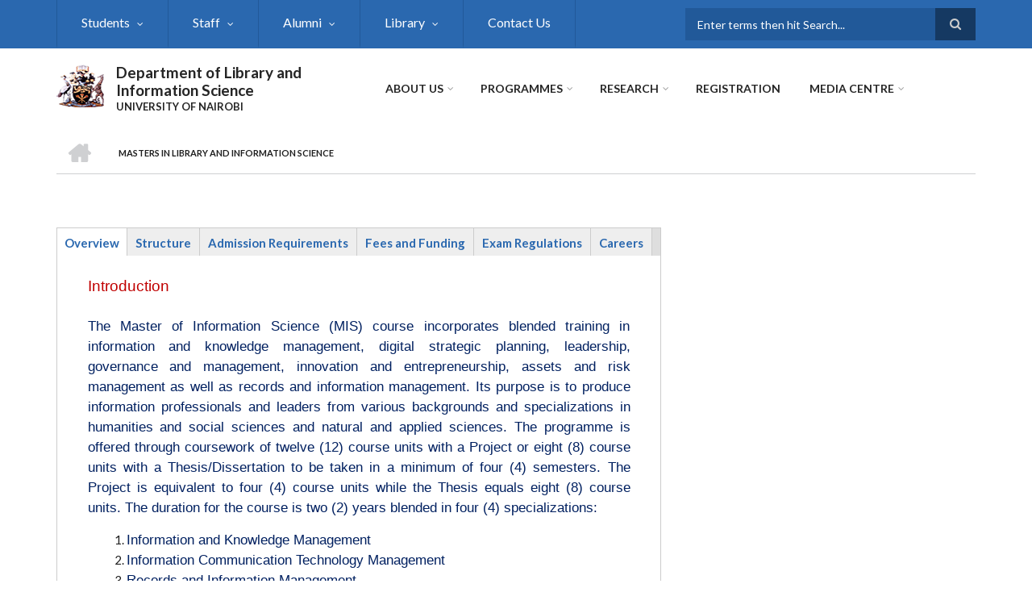

--- FILE ---
content_type: text/html; charset=UTF-8
request_url: https://dlis.uonbi.ac.ke/index.php/admission-content-type/masters-library-and-information-science
body_size: 133120
content:
<!DOCTYPE html>
<html lang="en" dir="ltr" prefix="content: http://purl.org/rss/1.0/modules/content/  dc: http://purl.org/dc/terms/  foaf: http://xmlns.com/foaf/0.1/  og: http://ogp.me/ns#  rdfs: http://www.w3.org/2000/01/rdf-schema#  schema: http://schema.org/  sioc: http://rdfs.org/sioc/ns#  sioct: http://rdfs.org/sioc/types#  skos: http://www.w3.org/2004/02/skos/core#  xsd: http://www.w3.org/2001/XMLSchema# ">
  <head>
    <meta charset="utf-8" />
<script>(function(i,s,o,g,r,a,m){i["GoogleAnalyticsObject"]=r;i[r]=i[r]||function(){(i[r].q=i[r].q||[]).push(arguments)},i[r].l=1*new Date();a=s.createElement(o),m=s.getElementsByTagName(o)[0];a.async=1;a.src=g;m.parentNode.insertBefore(a,m)})(window,document,"script","https://www.google-analytics.com/analytics.js","ga");ga("create", "UA-47787322-22", {"cookieDomain":"auto"});ga("set", "anonymizeIp", true);ga("send", "pageview");</script>
<meta name="Generator" content="Drupal 8 (https://www.drupal.org)" />
<meta name="MobileOptimized" content="width" />
<meta name="HandheldFriendly" content="true" />
<meta name="viewport" content="width=device-width, initial-scale=1.0" />
<link rel="shortcut icon" href="/sites/dlis.uonbi.ac.ke/files/best-logo59_0.png" type="image/png" />
<link rel="canonical" href="https://dlis.uonbi.ac.ke/index.php/admission-content-type/masters-library-and-information-science" />
<link rel="shortlink" href="https://dlis.uonbi.ac.ke/index.php/node/188" />
<link rel="revision" href="https://dlis.uonbi.ac.ke/index.php/admission-content-type/masters-library-and-information-science" />

    <title>MASTERS IN LIBRARY AND INFORMATION SCIENCE | Department of Library and Information Science</title>
    <link rel="stylesheet" media="all" href="/core/assets/vendor/normalize-css/normalize.css?rjooun" />
<link rel="stylesheet" media="all" href="/core/misc/normalize-fixes.css?rjooun" />
<link rel="stylesheet" media="all" href="/sites/all/libraries/superfish/css/superfish.css?rjooun" />
<link rel="stylesheet" media="all" href="/core/themes/stable/css/system/components/ajax-progress.module.css?rjooun" />
<link rel="stylesheet" media="all" href="/core/themes/stable/css/system/components/align.module.css?rjooun" />
<link rel="stylesheet" media="all" href="/core/themes/stable/css/system/components/autocomplete-loading.module.css?rjooun" />
<link rel="stylesheet" media="all" href="/core/themes/stable/css/system/components/fieldgroup.module.css?rjooun" />
<link rel="stylesheet" media="all" href="/core/themes/stable/css/system/components/container-inline.module.css?rjooun" />
<link rel="stylesheet" media="all" href="/core/themes/stable/css/system/components/clearfix.module.css?rjooun" />
<link rel="stylesheet" media="all" href="/core/themes/stable/css/system/components/details.module.css?rjooun" />
<link rel="stylesheet" media="all" href="/core/themes/stable/css/system/components/hidden.module.css?rjooun" />
<link rel="stylesheet" media="all" href="/core/themes/stable/css/system/components/item-list.module.css?rjooun" />
<link rel="stylesheet" media="all" href="/core/themes/stable/css/system/components/js.module.css?rjooun" />
<link rel="stylesheet" media="all" href="/core/themes/stable/css/system/components/nowrap.module.css?rjooun" />
<link rel="stylesheet" media="all" href="/core/themes/stable/css/system/components/position-container.module.css?rjooun" />
<link rel="stylesheet" media="all" href="/core/themes/stable/css/system/components/progress.module.css?rjooun" />
<link rel="stylesheet" media="all" href="/core/themes/stable/css/system/components/reset-appearance.module.css?rjooun" />
<link rel="stylesheet" media="all" href="/core/themes/stable/css/system/components/resize.module.css?rjooun" />
<link rel="stylesheet" media="all" href="/core/themes/stable/css/system/components/sticky-header.module.css?rjooun" />
<link rel="stylesheet" media="all" href="/core/themes/stable/css/system/components/system-status-counter.css?rjooun" />
<link rel="stylesheet" media="all" href="/core/themes/stable/css/system/components/system-status-report-counters.css?rjooun" />
<link rel="stylesheet" media="all" href="/core/themes/stable/css/system/components/system-status-report-general-info.css?rjooun" />
<link rel="stylesheet" media="all" href="/core/themes/stable/css/system/components/tabledrag.module.css?rjooun" />
<link rel="stylesheet" media="all" href="/core/themes/stable/css/system/components/tablesort.module.css?rjooun" />
<link rel="stylesheet" media="all" href="/core/themes/stable/css/system/components/tree-child.module.css?rjooun" />
<link rel="stylesheet" media="all" href="/modules/contrib/field_group/formatters/tabs/horizontal-tabs.css?rjooun" />
<link rel="stylesheet" media="all" href="/modules/ckeditor_accordion/css/ckeditor-accordion.css?rjooun" />
<link rel="stylesheet" media="all" href="/sites/all/libraries/superfish/style/blue/blue.css?rjooun" />
<link rel="stylesheet" media="all" href="/sites/all/libraries/superfish/style/white/white.css?rjooun" />
<link rel="stylesheet" media="all" href="/themes/custom/scholarly/bootstrap/css/bootstrap.min.css?rjooun" />
<link rel="stylesheet" media="all" href="/themes/custom/scholarly/css/base/elements.css?rjooun" />
<link rel="stylesheet" media="all" href="/themes/custom/scholarly/css/base/layout.css?rjooun" />
<link rel="stylesheet" media="all" href="/themes/custom/scholarly/css/base/typography.css?rjooun" />
<link rel="stylesheet" media="all" href="/themes/custom/scholarly/css/base/local-base.css?rjooun" />
<link rel="stylesheet" media="all" href="/core/themes/classy/css/components/action-links.css?rjooun" />
<link rel="stylesheet" media="all" href="/core/themes/classy/css/components/breadcrumb.css?rjooun" />
<link rel="stylesheet" media="all" href="/core/themes/classy/css/components/button.css?rjooun" />
<link rel="stylesheet" media="all" href="/core/themes/classy/css/components/collapse-processed.css?rjooun" />
<link rel="stylesheet" media="all" href="/core/themes/classy/css/components/container-inline.css?rjooun" />
<link rel="stylesheet" media="all" href="/core/themes/classy/css/components/details.css?rjooun" />
<link rel="stylesheet" media="all" href="/core/themes/classy/css/components/exposed-filters.css?rjooun" />
<link rel="stylesheet" media="all" href="/core/themes/classy/css/components/field.css?rjooun" />
<link rel="stylesheet" media="all" href="/core/themes/classy/css/components/form.css?rjooun" />
<link rel="stylesheet" media="all" href="/core/themes/classy/css/components/icons.css?rjooun" />
<link rel="stylesheet" media="all" href="/core/themes/classy/css/components/inline-form.css?rjooun" />
<link rel="stylesheet" media="all" href="/core/themes/classy/css/components/item-list.css?rjooun" />
<link rel="stylesheet" media="all" href="/core/themes/classy/css/components/link.css?rjooun" />
<link rel="stylesheet" media="all" href="/core/themes/classy/css/components/links.css?rjooun" />
<link rel="stylesheet" media="all" href="/core/themes/classy/css/components/menu.css?rjooun" />
<link rel="stylesheet" media="all" href="/core/themes/classy/css/components/more-link.css?rjooun" />
<link rel="stylesheet" media="all" href="/core/themes/classy/css/components/pager.css?rjooun" />
<link rel="stylesheet" media="all" href="/core/themes/classy/css/components/tabledrag.css?rjooun" />
<link rel="stylesheet" media="all" href="/core/themes/classy/css/components/tableselect.css?rjooun" />
<link rel="stylesheet" media="all" href="/core/themes/classy/css/components/tablesort.css?rjooun" />
<link rel="stylesheet" media="all" href="/core/themes/classy/css/components/tabs.css?rjooun" />
<link rel="stylesheet" media="all" href="/core/themes/classy/css/components/textarea.css?rjooun" />
<link rel="stylesheet" media="all" href="/core/themes/classy/css/components/ui-dialog.css?rjooun" />
<link rel="stylesheet" media="all" href="/core/themes/classy/css/components/messages.css?rjooun" />
<link rel="stylesheet" media="all" href="/core/themes/classy/css/components/node.css?rjooun" />
<link rel="stylesheet" media="all" href="/themes/custom/scholarly/css/components/blocks.css?rjooun" />
<link rel="stylesheet" media="all" href="/themes/custom/scholarly/css/components/messages.css?rjooun" />
<link rel="stylesheet" media="all" href="/themes/custom/scholarly/css/components/more-links.css?rjooun" />
<link rel="stylesheet" media="all" href="/themes/custom/scholarly/css/components/fields.css?rjooun" />
<link rel="stylesheet" media="all" href="/themes/custom/scholarly/css/components/node.css?rjooun" />
<link rel="stylesheet" media="all" href="/themes/custom/scholarly/css/components/node-testimonials.css?rjooun" />
<link rel="stylesheet" media="all" href="/themes/custom/scholarly/css/components/node-events.css?rjooun" />
<link rel="stylesheet" media="all" href="/themes/custom/scholarly/css/components/node-taxonomy-terms.css?rjooun" />
<link rel="stylesheet" media="all" href="/themes/custom/scholarly/css/components/node-faculty_student.css?rjooun" />
<link rel="stylesheet" media="all" href="/themes/custom/scholarly/css/components/comments.css?rjooun" />
<link rel="stylesheet" media="all" href="/themes/custom/scholarly/css/components/views.css?rjooun" />
<link rel="stylesheet" media="all" href="/themes/custom/scholarly/css/components/views-events.css?rjooun" />
<link rel="stylesheet" media="all" href="/themes/custom/scholarly/css/components/views-features.css?rjooun" />
<link rel="stylesheet" media="all" href="/themes/custom/scholarly/css/components/views-latest-news.css?rjooun" />
<link rel="stylesheet" media="all" href="/themes/custom/scholarly/css/components/views-testimonials.css?rjooun" />
<link rel="stylesheet" media="all" href="/themes/custom/scholarly/css/components/views-courses.css?rjooun" />
<link rel="stylesheet" media="all" href="/themes/custom/scholarly/css/components/views-faculty-students.css?rjooun" />
<link rel="stylesheet" media="all" href="/themes/custom/scholarly/css/components/views-faculty-courses.css?rjooun" />
<link rel="stylesheet" media="all" href="/themes/custom/scholarly/css/components/views-internal-banner.css?rjooun" />
<link rel="stylesheet" media="all" href="/themes/custom/scholarly/css/components/forms.css?rjooun" />
<link rel="stylesheet" media="all" href="/themes/custom/scholarly/css/components/forms-subscribe.css?rjooun" />
<link rel="stylesheet" media="all" href="/themes/custom/scholarly/css/components/breadcrumb.css?rjooun" />
<link rel="stylesheet" media="all" href="/themes/custom/scholarly/css/components/site-branding.css?rjooun" />
<link rel="stylesheet" media="all" href="/themes/custom/scholarly/css/components/tabs.css?rjooun" />
<link rel="stylesheet" media="all" href="/themes/custom/scholarly/css/components/tables.css?rjooun" />
<link rel="stylesheet" media="all" href="/themes/custom/scholarly/css/components/menus.css?rjooun" />
<link rel="stylesheet" media="all" href="/themes/custom/scholarly/css/components/pager.css?rjooun" />
<link rel="stylesheet" media="all" href="/themes/custom/scholarly/css/components/buttons.css?rjooun" />
<link rel="stylesheet" media="all" href="/themes/custom/scholarly/css/components/search.css?rjooun" />
<link rel="stylesheet" media="all" href="/themes/custom/scholarly/css/components/fixed-header.css?rjooun" />
<link rel="stylesheet" media="all" href="/themes/custom/scholarly/css/components/icons-list.css?rjooun" />
<link rel="stylesheet" media="all" href="/themes/custom/scholarly/css/components/images.css?rjooun" />
<link rel="stylesheet" media="all" href="/themes/custom/scholarly/css/components/image-overlay.css?rjooun" />
<link rel="stylesheet" media="all" href="/themes/custom/scholarly/css/components/group-accordion.css?rjooun" />
<link rel="stylesheet" media="all" href="/themes/custom/scholarly/css/components/contact-info.css?rjooun" />
<link rel="stylesheet" media="all" href="/themes/custom/scholarly/css/components/progress-bars.css?rjooun" />
<link rel="stylesheet" media="all" href="/themes/custom/scholarly/css/components/to-top.css?rjooun" />
<link rel="stylesheet" media="all" href="/themes/custom/scholarly/css/components/local-components.css?rjooun" />
<link rel="stylesheet" media="all" href="//maxcdn.bootstrapcdn.com/font-awesome/4.6.3/css/font-awesome.min.css" />
<link rel="stylesheet" media="all" href="//fonts.googleapis.com/css?family=Lato:300,400,700,900,300italic,400italic,700italic,900italic" />
<link rel="stylesheet" media="all" href="/themes/custom/scholarly/css/theme/color-blue.css?rjooun" />
<link rel="stylesheet" media="all" href="/themes/custom/scholarly/css/theme/local-theme.css?rjooun" />

    
<!--[if lte IE 8]>
<script src="/core/assets/vendor/html5shiv/html5shiv.min.js?v=3.7.3"></script>
<![endif]-->
<script src="/core/assets/vendor/modernizr/modernizr.min.js?v=3.3.1"></script>

  </head>
  <body class="form-style-1 hff-07 pff-07 sff-07 slff-07 gray-content-background fixed-header-enabled path-node page-node-type-admission-content-type">
        <a href="#main-content" class="visually-hidden focusable skip-link">
      Skip to main content
    </a>
    
      <div class="dialog-off-canvas-main-canvas" data-off-canvas-main-canvas>
    
  <div id="header-top" class="header-container clearfix">
    <div class="container">

      <div id="header-top-inside" class="clearfix">
        <div class="row">

                      <div class="col-md-8">
              <div id="header-top-left" class="clearfix">
                <div class="header-top-area">
                    <div class="region region-header-top-first">
    <div id="block-headertop" class="block block-superfish block-superfishheader-top">
  
    
      <div class="content">
      
<ul id="superfish-header-top" class="menu sf-menu sf-header-top sf-horizontal sf-style-white">
  
<li id="header-top-menu-link-content7ad1f700-49d3-41e7-af0d-bb459b8ce3f2" class="sf-depth-1 menuparent"><a href="/index.php/faqs/students-resources" class="sf-depth-1 menuparent">Students </a><ul><li id="header-top-menu-link-content735bea36-636b-4903-90c1-f3c769dc1068" class="sf-depth-2 sf-no-children"><a href="https://uonbi.ac.ke/international-students-0" class="sf-depth-2 sf-external">International students</a></li><li id="header-top-menu-link-contenta7b9949c-06aa-41c0-9fa2-22df68b6af85" class="sf-depth-2 sf-no-children"><a href="https://smis.uonbi.ac.ke/" class="sf-depth-2 sf-external">Students portal</a></li><li id="header-top-menu-link-contentdee43134-7683-4029-a8e9-cacfd4fcb026" class="sf-depth-2 sf-no-children"><a href="https://studentlife.uonbi.ac.ke/student-services/office-career-services" class="sf-depth-2 sf-external">Career Services</a></li><li id="header-top-menu-link-contentae4d92de-0926-4043-b6b5-76b356230608" class="sf-depth-2 sf-no-children"><a href="https://accounts.google.com/signin/v2/identifier?continue=https%3A//mail.google.com/mail/&amp;ltmpl=default&amp;hd=students.uonbi.ac.ke&amp;service=mail&amp;sacu=1&amp;rip=1&amp;flowName=GlifWebSignIn&amp;flowEntry=ServiceLogin" class="sf-depth-2 sf-external">Students&#039; email</a></li><li id="header-top-menu-link-content85a15426-0337-41b5-b282-b96f816b9dda" class="sf-depth-2 menuparent"><a href="https://arts.uonbi.ac.ke/basic-page/uon-scholarships" class="sf-depth-2 sf-external menuparent">UoN scholarships</a><ul><li id="header-top-menu-link-content10ab5362-4165-4fff-ade7-05d9277a9dce" class="sf-depth-3 sf-no-children"><a href="https://arts.uonbi.ac.ke/basic-page/alumni-scholarship" class="sf-depth-3 sf-external">Alumni scholarships </a></li></ul></li><li id="header-top-menu-link-contentcc831076-3aa1-41f1-805f-1edeb1480c67" class="sf-depth-2 menuparent"><a href="https://arts.uonbi.ac.ke/student-life" class="sf-depth-2 sf-external menuparent">Students&#039; wellbeing </a><ul><li id="header-top-menu-link-content92baebd6-7eb2-43f6-b486-0423d3826bf7" class="sf-depth-3 sf-no-children"><a href="https://sports.uonbi.ac.ke/" class="sf-depth-3 sf-external">Sports &amp; games</a></li><li id="header-top-menu-link-content1c274913-1bd1-4ec9-8a59-dfe4013186af" class="sf-depth-3 sf-no-children"><a href="https://arts.uonbi.ac.ke/basic-page/special-needs" title="People With Disability (PWD)" class="sf-depth-3 sf-external">Special needs</a></li><li id="header-top-menu-link-content4e7150e4-0553-48c4-8a59-58bd7bd02373" class="sf-depth-3 sf-no-children"><a href="https://studentlife.uonbi.ac.ke/" class="sf-depth-3 sf-external">Student support</a></li><li id="header-top-menu-link-contenta8a6c87a-4a6b-4e68-a7fc-9ed89c14733c" class="sf-depth-3 sf-no-children"><a href="https://healthservices.uonbi.ac.ke/" class="sf-depth-3 sf-external">Health Services</a></li><li id="header-top-menu-link-contentb5a4f126-5196-433e-9b8e-8d418616cab0" class="sf-depth-3 sf-no-children"><a href="https://swa.uonbi.ac.ke/" class="sf-depth-3 sf-external">Accomodation</a></li></ul></li><li id="header-top-menu-link-content7078a6aa-5ff3-41ab-a312-9d7fb04f10dd" class="sf-depth-2 sf-no-children"><a href="https://arts.uonbi.ac.ke/sites/default/files/Student-Hand-Book-2020.pdf" class="sf-depth-2 sf-external">Student handbook</a></li><li id="header-top-menu-link-content49b9b9d8-9113-493d-8759-5601ca07325a" class="sf-depth-2 sf-no-children"><a href="https://arts.uonbi.ac.ke/students-downloads" class="sf-depth-2 sf-external">Downloads</a></li><li id="header-top-menu-link-content32bce9ae-bb10-48af-b390-d5472d371d66" class="sf-depth-2 sf-no-children"><a href="https://arts.uonbi.ac.ke/basic-page/help-desk-helplines" class="sf-depth-2 sf-external">Help lines</a></li></ul></li><li id="header-top-menu-link-contentc0dfa4ae-6dfb-4a08-be5d-9307c89e81b1" class="sf-depth-1 menuparent"><a href="" title="Staff" class="sf-depth-1 menuparent">Staff</a><ul><li id="header-top-menu-link-content3c20beb6-0adb-47d6-8e7e-b9995e4b8be6" class="sf-depth-2 sf-no-children"><a href="/index.php/staff" class="sf-depth-2">Members of staff</a></li><li id="header-top-menu-link-content3e45db38-75b1-49db-9d80-d4724fb290b0" class="sf-depth-2 sf-no-children"><a href="http://intranet.uonbi.ac.ke/" title="Intranet " class="sf-depth-2 sf-external">UoN Intranet</a></li></ul></li><li id="header-top-menu-link-content40bf7271-52a4-43c0-833e-85b096ed29ab" class="sf-depth-1 menuparent"><a href="/index.php/alumni" class="sf-depth-1 menuparent">Alumni</a><ul><li id="header-top-menu-link-content4c973d66-a971-4678-8e23-97adf79f5a72" class="sf-depth-2 sf-no-children"><a href="https://dlis.uonbi.ac.ke/alumni" class="sf-depth-2 sf-external">Notable Alumni</a></li><li id="header-top-menu-link-content0a212e5d-26d7-404e-9516-f76124b07ecb" class="sf-depth-2 sf-no-children"><a href="https://alumni.uonbi.ac.ke/" class="sf-depth-2 sf-external">Alumni Association</a></li></ul></li><li id="header-top-menu-link-content78c73b30-783d-4768-958a-4357aaecb50e" class="sf-depth-1 menuparent"><a href="https://uonlibrary.uonbi.ac.ke/" class="sf-depth-1 sf-external menuparent">Library</a><ul><li id="header-top-menu-link-content438ac6c2-86c6-4714-a4c5-3e3af1f19ce2" class="sf-depth-2 sf-no-children"><a href="https://uonlibrary.uonbi.ac.ke/" class="sf-depth-2 sf-external">UoN library</a></li><li id="header-top-menu-link-content966ad155-4698-43a6-8b01-75cae7594122" class="sf-depth-2 sf-no-children"><a href="http://erepository.uonbi.ac.ke/" class="sf-depth-2 sf-external">UoN Digital Repository</a></li></ul></li><li id="header-top-menu-link-content64875fda-41b4-49ce-b33b-fa40ebbcd7ab" class="sf-depth-1 sf-no-children"><a href="https://dlis.uonbi.ac.ke/faqs/contact-us" class="sf-depth-1 sf-external">Contact Us</a></li>
</ul>

    </div>
  </div>

  </div>

                </div>
              </div>
            </div>
          
                      <div class="col-md-4">
              <div id="header-top-right" class="clearfix">
                <div class="header-top-area">
                    <div class="region region-header-top-second">
    <div class="search-block-form block block-search container-inline" data-drupal-selector="search-block-form" id="block-scholarly-search" role="search">
  
    
    <div class="content container-inline">
        <form action="/search/node" method="get" id="search-block-form" accept-charset="UTF-8" class="search-form search-block-form">
  <div class="js-form-item form-item js-form-type-search form-type-search js-form-item-keys form-item-keys form-no-label">
      <label for="edit-keys" class="visually-hidden">Search</label>
        <input title="Enter the terms you wish to search for." placeholder="Enter terms then hit Search..." data-drupal-selector="edit-keys" type="search" id="edit-keys" name="keys" value="" size="15" maxlength="128" class="form-search" />

        </div>
<div data-drupal-selector="edit-actions" class="form-actions js-form-wrapper form-wrapper" id="edit-actions"><input class="search-form__submit button js-form-submit form-submit" data-drupal-selector="edit-submit" type="submit" id="edit-submit" value="Search" />
</div>

</form>

  
  </div>
</div>

  </div>

                </div>
              </div>
            </div>
          
        </div>
      </div>

    </div>
  </div>

<header id="header" role="banner" class="header-container clearfix">
  <div class="container">

    <div id="header-inside" class="clearfix">
      <div class="row">

        <div class="col-md-4">
          <div id="header-inside-left" class="clearfix">

                            <div class="region region-header">
    <div id="block-scholarly-branding" class="clearfix site-branding block block-system block-system-branding-block">
  
    
      <div class="logo">
    <a href="/" title="Home" rel="home" class="site-branding__logo">
      <img src="/sites/dlis.uonbi.ac.ke/files/best-logo59_0.png" alt="Home" />
    </a>
  </div>
        <div class="site-name site-branding__name">
      <a href="/" title="Home" rel="home">Department of Library and Information Science</a>
    </div>
        <div class="site-slogan site-branding__slogan">UNIVERSITY OF NAIROBI</div>
  </div>

  </div>

            
          </div>
        </div>

        <div class="col-md-8">
          <div id="header-inside-right" class="clearfix">

            <div id="main-navigation" class="clearfix">
              <nav role="navigation">

                                    <div class="region region-navigation">
    <div id="block-mainnavigation-2" class="block block-superfish block-superfishmain">
  
    
      <div class="content">
      
<ul id="superfish-main" class="menu sf-menu sf-main sf-horizontal sf-style-blue">
  
<li id="main-menu-link-content6488ddf2-9760-46e4-b1f7-cb662d241199" class="sf-depth-1 menuparent"><a href="/index.php/basic-page/why-dlis" class="sf-depth-1 menuparent">About Us</a><ul><li id="main-menu-link-contentb94899b9-e14a-4e28-ad78-2ac4179a9444" class="sf-depth-2 sf-no-children"><a href="/index.php/faqs/message-hod" class="sf-depth-2">Message From the HoD</a></li><li id="main-menu-link-content9a1f3227-1543-4b83-8830-ce7416238cab" class="sf-depth-2 sf-no-children"><a href="/index.php/faqs/our-history" class="sf-depth-2">Our history</a></li><li id="main-menu-link-content67b4762e-a276-406b-bd26-b87528cacf32" class="sf-depth-2 sf-no-children"><a href="/index.php/basic-page/vision-mission-core-values" class="sf-depth-2">Vision, Mission &amp; Core Values</a></li><li id="main-menu-link-content80f16cd6-54a8-4ad5-a91f-efd0fd1928cd" class="sf-depth-2 sf-no-children"><a href="/index.php/faqs/contact-us" class="sf-depth-2">Contact us</a></li></ul></li><li id="main-menu-link-contentad3fbef9-56f6-4106-a505-5fffa99fb7ae" class="sf-depth-1 menuparent"><a href="/index.php/admission-view" title="Contact" class="sf-depth-1 menuparent">Programmes</a><ul><li id="main-menu-link-contentf26587d3-e487-4a1a-a284-acad1b9b1e11" class="sf-depth-2 sf-no-children"><a href="https://dlis.uonbi.ac.ke/admission-content-type/bachelor-information-science" title="Undergraduate" class="sf-depth-2 sf-external">Bachelor degree programme</a></li><li id="main-menu-link-content2c715693-84d2-4167-821e-fe82ee16e5fc" class="sf-depth-2 sf-no-children"><a href="https://dlis.uonbi.ac.ke/admission-content-type/masters-library-and-information-science" class="sf-depth-2 sf-external">Masters degree programme</a></li><li id="main-menu-link-content7e66f551-9caa-40f3-8edb-fed6bacf66d7" class="sf-depth-2 sf-no-children"><a href="https://dlis.uonbi.ac.ke/admission-content-type/doctor-philosophy-information-science-1" title="Doctor of Philosophy (PhD)" class="sf-depth-2 sf-external">Doctor of Philosophy (PhD)</a></li><li id="main-menu-link-content1beabdf4-9f94-426f-949d-ad090efcf652" class="sf-depth-2 sf-no-children"><a href="https://application.uonbi.ac.ke/" class="sf-depth-2 sf-external">How to apply</a></li></ul></li><li id="main-menu-link-contente3b0345c-ff88-4249-8b00-a48a2bbb533a" class="sf-depth-1 menuparent"><a href="/index.php/research-projects" title="Partnerships" class="sf-depth-1 menuparent">Research</a><ul><li id="main-menu-link-content16306ac6-cd04-4745-9f1d-ec4d551a2888" class="sf-depth-2 sf-no-children"><a href="https://uonresearch.uonbi.ac.ke/" class="sf-depth-2 sf-external">Research News</a></li><li id="main-menu-link-content361ccc93-b978-43c0-8cc4-c3e66d20c4db" class="sf-depth-2 sf-no-children"><a href="https://researchweek2021.uonbi.ac.ke/" class="sf-depth-2 sf-external">Research Week 2021</a></li><li id="main-menu-link-content6d2cd9e9-7d69-41c3-841f-f6e709a1353a" class="sf-depth-2 sf-no-children"><a href="https://dlis.uonbi.ac.ke/basic-page/research-articles" class="sf-depth-2 sf-external">Research articles</a></li></ul></li><li id="main-menu-link-content7c509c53-70a7-414c-930d-413954706d70" class="sf-depth-1 sf-no-children"><a href="https://arts.uonbi.ac.ke/students-downloads" class="sf-depth-1 sf-external">Registration</a></li><li id="main-menu-link-contentd37fe210-079c-422c-b602-0c7f99b812aa" class="sf-depth-1 menuparent"><a href="/index.php/gallery" class="sf-depth-1 menuparent">Media Centre</a><ul><li id="main-menu-link-content84672266-e2a4-41b4-8245-9b41eb829c92" class="sf-depth-2 sf-no-children"><a href="/index.php/news" title="News" class="sf-depth-2">News &amp; announcements</a></li><li id="main-menu-link-content3fa1c22f-b1d9-436f-bc03-7fdea0174763" class="sf-depth-2 sf-no-children"><a href="/index.php/events" title="Events" class="sf-depth-2">Events</a></li></ul></li>
</ul>

    </div>
  </div>

  </div>

                
              </nav>
            </div>

          </div>
        </div>

      </div>
    </div>

  </div>
</header>

  <div id="banner" class="clearfix">
    <div class="container">

      <div id="banner-inside" class="clearfix">
        <div class="row">
          <div class="col-md-12">

            <div class="banner-area">
                <div class="region region-banner">
    <div id="block-scholarly-breadcrumbs" class="block block-system block-system-breadcrumb-block">
  
    
      <div class="content">
        <nav class="breadcrumb" role="navigation" aria-labelledby="system-breadcrumb">
    <h2 id="system-breadcrumb" class="visually-hidden">Breadcrumb</h2>
    <ol>
          <li>
        <span class="breadcrumb-separator">/</span>
                  <a href="/index.php/">
            <span class="sr-only">Home</span>
          </a>
              </li>
          <li>
        <span class="breadcrumb-separator">/</span>
                  <span>MASTERS IN LIBRARY AND INFORMATION SCIENCE</span>
              </li>
        </ol>
  </nav>

    </div>
  </div>

  </div>

            </div>

          </div>
        </div>
      </div>

    </div>
  </div>

<div id="page" class="clearfix">

      <div class="container">
      <div class="row">
        <div class="col-md-12">
            <div class="region region-system-messages">
    <div data-drupal-messages-fallback class="hidden"></div>

  </div>

        </div>
      </div>
    </div>
  
  
  <div id="main-content">
    <div class="container">

      <div class="row">

        
        <section class="col-md-8">

          
          <div id="main" class="clearfix">

                            <div class="region region-content">
    <div id="block-scholarly-content" class="block block-system block-system-main-block">
  
    
      <div class="content">
      
<article data-history-node-id="188" role="article" about="/index.php/admission-content-type/masters-library-and-information-science" class="node node--type-admission-content-type node--promoted node--view-mode-full clearfix">
  <div class="node--content-container">
            <div class="node--content">
      <header>
        
                
                                </header>
              <div class=" field-group-tabs-wrapper"><div data-horizontal-tabs-panes><input class="horizontal-tabs-active-tab" type="hidden" />
<details id="edit-group-overview" class="js-form-wrapper form-wrapper" open="open">    <summary role="button" aria-controls="edit-group-overview" aria-expanded="true" aria-pressed="true">Overview</summary><div class="details-wrapper">
    
            <div class="text-formatted field field--name-field-overvieww field--type-text-long field--label-hidden field__item"><p style="margin-bottom:11px"><span style="font-size:11pt"><span style="line-height:107%"><span style="font-family:&quot;Calibri&quot;,sans-serif"><span style="font-size:14.0pt"><span style="line-height:107%"><span style="font-family:&quot;Gill Sans MT&quot;,sans-serif"><span style="color:#c00000">Introduction</span></span></span></span></span></span></span></p>

<p style="text-align:justify"><span style="font-size:12pt"><span style="font-family:&quot;Times New Roman&quot;,serif"><span style="font-size:12.5pt"><span style="font-family:&quot;Gill Sans MT&quot;,sans-serif"><span style="color:#002060">The Master of Information Science (MIS) course incorporates blended training in information and knowledge management, digital strategic planning, leadership, governance and management, innovation and entrepreneurship, assets and risk management as well as records and information management. Its purpose is to produce information professionals and leaders from various backgrounds and specializations in humanities and social sciences and natural and applied sciences. The programme is offered through coursework of twelve (12) course units with a Project or eight (8) course units with a Thesis/Dissertation to be taken in a minimum of four (4) semesters. The Project is equivalent to four (4) course units while the Thesis equals eight (8) course units. The duration for the course is two (2) years blended in four (4) specializations:</span></span></span></span></span></p>

<ol>
	<li style="margin-left:8px; text-align:justify"><span style="font-size:12pt"><span style="font-family:&quot;Times New Roman&quot;,serif"><span style="font-size:12.5pt"><span style="font-family:&quot;Gill Sans MT&quot;,sans-serif"><span style="color:#002060">Information and Knowledge Management</span></span></span></span></span></li>
	<li style="margin-left:8px; text-align:justify"><span style="font-size:12pt"><span style="font-family:&quot;Times New Roman&quot;,serif"><span style="font-size:12.5pt"><span style="font-family:&quot;Gill Sans MT&quot;,sans-serif"><span style="color:#002060">Information Communication Technology Management</span></span></span></span></span></li>
	<li style="margin-left:8px; text-align:justify"><span style="font-size:12pt"><span style="font-family:&quot;Times New Roman&quot;,serif"><span style="font-size:12.5pt"><span style="font-family:&quot;Gill Sans MT&quot;,sans-serif"><span style="color:#002060">Records and Information Management</span></span></span></span></span></li>
	<li style="margin-left:8px; text-align:justify"><span style="font-size:12pt"><span style="font-family:&quot;Times New Roman&quot;,serif"><span style="font-size:12.5pt"><span style="font-family:&quot;Gill Sans MT&quot;,sans-serif"><span style="color:#002060">Digital Humanities and Data Management</span></span></span></span></span></li>
	<li style="margin-left:8px; text-align:justify"><span style="font-size:12pt"><span style="font-family:&quot;Times New Roman&quot;,serif"><span style="font-size:12.5pt"><span style="font-family:&quot;Gill Sans MT&quot;,sans-serif"><span style="color:#002060">Indigenous Knowledge Systems</span></span></span></span></span></li>
</ol>

<p style="margin-left:8px; text-align:justify"><span style="font-size:14.0pt"><span style="line-height:107%"><span style="font-family:&quot;Gill Sans MT&quot;,sans-serif"><span style="color:#c00000">Philosophy</span></span></span></span></p>

<p style="margin-left:8px; text-align:justify"><span style="font-size:11pt"><span style="line-height:150%"><span style="font-family:&quot;Calibri&quot;,sans-serif"><span style="font-size:12.5pt"><span style="line-height:150%"><span style="font-family:&quot;Gill Sans MT&quot;,sans-serif"><span style="color:#002060">The information science programe is underpinned on fundamental practices of strategic planning and management of information, knowledge and digital technology applications to support sustainable development and growth for the betterment of humans and society at large. Highly trained information and knowledge professionals are essential in transformation, innovation and development of the knowledge and digital economy. The programme provides fundamental philosophic perspectives for training professionals in information and knowledge management, enterprise resource planning systems, artificial intelligence systems, information governance and e-government, digital technology strategic planning and management, leadership and governance, entrepreneurship and innovation, data management and digital humanities.</span></span></span></span></span></span></span></p>

<p style="margin-left:8px; text-align:justify"><span style="font-size:14.0pt"><span style="line-height:107%"><span style="font-family:&quot;Gill Sans MT&quot;,sans-serif"><span style="color:#c00000">Rationale</span></span></span></span></p>

<p style="text-align:justify"><span style="font-size:11pt"><span style="line-height:150%"><span style="font-family:&quot;Calibri&quot;,sans-serif"><span style="font-size:12.5pt"><span style="line-height:150%"><span style="font-family:&quot;Gill Sans MT&quot;,sans-serif"><span style="color:#002060">The world has become increasingly dependent on data, information, knowledge, technology and human resource for development, growth and health of the economy as well as the smooth functioning of institutions and the quality of livelihoods. Trends in rural development and globalization of the economy, politics and societal requirements have, more than ever before, called for the need in the ways information is collated, organized and disseminated. This in turn requires more dynamic training of information science professionals to acquire knowledge and skills to facilitate the use of information within the society at large.</span></span></span></span></span></span></span></p>

<p style="text-align:justify"><span style="font-size:11pt"><span style="line-height:150%"><span style="font-family:&quot;Calibri&quot;,sans-serif"><span style="font-size:12.5pt"><span style="line-height:150%"><span style="font-family:&quot;Gill Sans MT&quot;,sans-serif"><span style="color:#002060">The curriculum covers in-depth theoretical and practical aspects of managing and supporting information and knowledge assets in organizations and the society in general. The discipline stresses the application of digital technology applications and systems in managing information and communication processes in addition to leadership, entrepreneurship and innovation practices. It is designed to broaden leaners’ knowledge, skills and prospects for employment within the immediate environment as well as at national and international job markets. The existing knowledge infrastructure in the region is diverse and relatively expansive and continues to experience the need for information professionals. It is in this context that this curriculum has been designed to fill the gap. In designing the programme, needs assessments of the stakeholders were equally integrated through participation and engagement of information professionals, policy and decision makers in multidimensional industries and government organizations and agencies.</span></span></span></span></span></span></span></p>

<p style="text-align:justify"><span style="font-size:11pt"><span style="line-height:107%"><span style="font-family:&quot;Calibri&quot;,sans-serif"><span style="font-size:14.0pt"><span style="line-height:107%"><span style="font-family:&quot;Gill Sans MT&quot;,sans-serif"><span style="color:#c00000">Objectives</span></span></span></span></span></span></span></p>

<p style="text-align:justify; margin-bottom:11px"><span style="font-size:11pt"><span style="line-height:150%"><span style="font-family:&quot;Calibri&quot;,sans-serif"><span style="font-size:12.5pt"><span style="line-height:150%"><span style="font-family:&quot;Gill Sans MT&quot;,sans-serif"><span style="color:#002060">The overall aim of the programme is to equip the students with knowledge and skills in information management to enable them to be responsive of the changing information needs of society for accelerated development, and to strengthen the capacity of the universities to provide high-level education and research services in information sciences.</span></span></span></span></span></span></span></p>

<p style="text-align:justify; margin-bottom:11px"><span style="font-size:11pt"><span style="line-height:150%"><span style="font-family:&quot;Calibri&quot;,sans-serif"><span style="font-size:12.5pt"><span style="line-height:150%"><span style="font-family:&quot;Gill Sans MT&quot;,sans-serif"><span style="color:#002060">The specific objectives of the programme are to:-</span></span></span></span></span></span></span></p>

<ol style="list-style-type:lower-roman">
	<li style="text-align:justify"><span style="font-size:11pt"><span style="line-height:150%"><span style="font-family:&quot;Calibri&quot;,sans-serif"><span style="font-size:12.5pt"><span style="line-height:150%"><span style="font-family:&quot;Gill Sans MT&quot;,sans-serif"><span style="color:#002060">Equip students with skills essential for effective information and knowledge management.</span></span></span></span></span></span></span></li>
	<li style="text-align:justify"><span style="font-size:11pt"><span style="line-height:150%"><span style="font-family:&quot;Calibri&quot;,sans-serif"><span style="font-size:12.5pt"><span style="line-height:150%"><span style="font-family:&quot;Gill Sans MT&quot;,sans-serif"><span style="color:#002060">Equip students with information literacy and ICTs related skills in information science.</span></span></span></span></span></span></span></li>
	<li style="text-align:justify"><span style="font-size:11pt"><span style="line-height:150%"><span style="font-family:&quot;Calibri&quot;,sans-serif"><span style="font-size:12.5pt"><span style="line-height:150%"><span style="font-family:&quot;Gill Sans MT&quot;,sans-serif"><span style="color:#002060">Empower students with research skills in the field of library and information science.</span></span></span></span></span></span></span></li>
	<li style="text-align:justify"><span style="font-size:11pt"><span style="line-height:150%"><span style="font-family:&quot;Calibri&quot;,sans-serif"><span style="font-size:12.5pt"><span style="line-height:150%"><span style="font-family:&quot;Gill Sans MT&quot;,sans-serif"><span style="color:#002060">Produce market driven graduates that meet the emerging trends in the field of information science.</span></span></span></span></span></span></span></li>
</ol>

<p style="margin-bottom:11px"><span style="font-size:11pt"><span style="line-height:107%"><span style="font-family:&quot;Calibri&quot;,sans-serif"><span style="font-size:14.0pt"><span style="line-height:107%"><span style="font-family:&quot;Gill Sans MT&quot;,sans-serif"><span style="color:#c00000">Schedule of Intakes</span></span></span></span></span></span></span></p>

<p style="margin-bottom:11px"><span style="font-size:11pt"><span style="line-height:107%"><span style="font-family:&quot;Calibri&quot;,sans-serif"><span style="font-size:12.5pt"><span style="line-height:107%"><span style="font-family:&quot;Gill Sans MT&quot;,sans-serif"><span style="color:#002060">The Department admits new students at the beginning of every academic calendar year (which is usually September)</span></span></span></span></span></span></span></p>

<p style="margin-bottom:11px"><span style="font-size:11pt"><span style="line-height:107%"><span style="font-family:&quot;Calibri&quot;,sans-serif"><span style="font-size:14.0pt"><span style="line-height:107%"><span style="font-family:&quot;Gill Sans MT&quot;,sans-serif"><span style="color:#c00000">Application Information</span></span></span></span></span></span></span></p>

<p style="text-align:justify"><span style="font-size:12pt"><span style="font-family:&quot;Times New Roman&quot;,serif"><span style="font-size:12.5pt"><span style="background:white"><span style="font-family:&quot;Gill Sans MT&quot;,sans-serif"><span style="color:#002060">You will be required to enter some basic information, including your email address and to choose a password. We will then send you an email to the address you entered, so that we can validate your account. When you have clicked on the validation link (sent to you in the email), you will be able to log in to the application system using the "Login" box below</span></span></span></span></span></span></p>

<p style="text-align:justify"><span style="font-size:12pt"><span style="font-family:&quot;Times New Roman&quot;,serif"><span style="font-size:12.5pt"><span style="background:white"><span style="font-family:&quot;Gill Sans MT&quot;,sans-serif"><span style="color:#002060">For instructions on how to apply click </span></span></span></span><a href="https://application.uonbi.ac.ke/how_to_apply.pdf" style="color:blue; text-decoration:underline"><span style="font-size:12.5pt"><span style="background:white"><span style="font-family:&quot;Gill Sans MT&quot;,sans-serif"><span style="color:#00b050">here</span></span></span></span></a></span></span></p>

<p style="text-align:justify"><span style="font-size:12pt"><span style="font-family:&quot;Times New Roman&quot;,serif"><span style="font-size:12.5pt"><span style="font-family:&quot;Gill Sans MT&quot;,sans-serif"><span style="color:#002060">To apply online </span></span></span><a href="https://application.uonbi.ac.ke/" style="color:blue; text-decoration:underline"><span style="font-size:12.5pt"><span style="font-family:&quot;Gill Sans MT&quot;,sans-serif"><span style="color:#00b050">here</span></span></span></a></span></span></p>

<p style="margin-bottom:11px"><span style="font-size:11pt"><span style="line-height:107%"><span style="font-family:&quot;Calibri&quot;,sans-serif"><span style="font-size:14.0pt"><span style="line-height:107%"><span style="font-family:&quot;Gill Sans MT&quot;,sans-serif"><span style="color:#c00000">Contact of Support Persons</span></span></span></span></span></span></span></p>

<p style="margin-bottom:11px"><span style="font-size:11pt"><span style="line-height:107%"><span style="font-family:&quot;Calibri&quot;,sans-serif"><span style="font-size:12.5pt"><span style="line-height:107%"><span style="font-family:&quot;Gill Sans MT&quot;,sans-serif"><span style="color:#002060">Phone: +254 20 4918223/+254 20 4913038</span></span></span></span></span></span></span></p>

<p style="margin-bottom:11px"><span style="font-size:11pt"><span style="line-height:107%"><span style="font-family:&quot;Calibri&quot;,sans-serif"><span style="font-size:12.5pt"><span style="line-height:107%"><span style="font-family:&quot;Gill Sans MT&quot;,sans-serif"><span style="color:#002060">Email: dept-lis@uonbi.ac.ke</span></span></span></span></span></span></span></p>

<p style="margin-bottom:11px"><span style="font-size:11pt"><span style="line-height:107%"><span style="font-family:&quot;Calibri&quot;,sans-serif"><span style="font-size:14.0pt"><span style="line-height:107%"><span style="font-family:&quot;Gill Sans MT&quot;,sans-serif"><span style="color:#c00000">Notable Alumni</span></span></span></span></span></span></span></p>

<table class="views-table views-view-table cols-3">
	<tbody>
		<tr>
			<td class="views-field views-field-field-imagee" headers="view-field-imagee-table-column"><a href="https://dlis.uonbi.ac.ke/alumni/lilian-taabu" hreflang="en"><img alt="Lilian Taabu" class="image-style-thumbnail" height="100" src="https://dlis.uonbi.ac.ke/sites/dlis.uonbi.ac.ke/files/styles/thumbnail/public/2021-10/13.PNG?itok=KLQAum56" typeof="foaf:Image" width="88" /> </a></td>
			<td class="views-field views-field-title" headers="view-title-table-column">Lilian Taabu</td>
		</tr>
		<tr>
			<td class="views-field views-field-field-imagee" headers="view-field-imagee-table-column"><a href="https://dlis.uonbi.ac.ke/alumni/alice-ndakalu-okongo" hreflang="en"><img alt="Alice Ndakalu Okongo" class="image-style-thumbnail" height="94" src="https://dlis.uonbi.ac.ke/sites/dlis.uonbi.ac.ke/files/styles/thumbnail/public/2021-10/12.PNG?itok=am883G2P" typeof="foaf:Image" width="100" /> </a></td>
			<td class="views-field views-field-title" headers="view-title-table-column">Alice Ndakalu Okongo</td>
		</tr>
		<tr>
			<td class="views-field views-field-field-imagee" headers="view-field-imagee-table-column"><a href="https://dlis.uonbi.ac.ke/alumni/elizabeth-njoki-nyaga" hreflang="en"><img alt="Elizabeth Njoki Nyaga" class="image-style-thumbnail" height="96" src="https://dlis.uonbi.ac.ke/sites/dlis.uonbi.ac.ke/files/styles/thumbnail/public/2021-10/10.PNG?itok=dkTNWbFt" typeof="foaf:Image" width="100" /> </a></td>
			<td class="views-field views-field-title" headers="view-title-table-column">Elizabeth Njoki Nyaga</td>
		</tr>
		<tr>
			<td class="views-field views-field-field-imagee" headers="view-field-imagee-table-column"><a href="https://dlis.uonbi.ac.ke/alumni/julius-nyabuti-mugoya" hreflang="en"><img alt="Julius Nyabuti Mugoya" class="image-style-thumbnail" height="90" src="https://dlis.uonbi.ac.ke/sites/dlis.uonbi.ac.ke/files/styles/thumbnail/public/2021-10/5.PNG?itok=iNrkhYs3" typeof="foaf:Image" width="100" /> </a></td>
			<td class="views-field views-field-title" headers="view-title-table-column">Julius Nyabuti Mugoya</td>
		</tr>
		<tr>
			<td class="views-field views-field-field-imagee" headers="view-field-imagee-table-column"><a href="https://dlis.uonbi.ac.ke/alumni/johnson-benard-abuki" hreflang="en"><img alt="67" class="image-style-thumbnail" height="100" src="https://dlis.uonbi.ac.ke/sites/dlis.uonbi.ac.ke/files/styles/thumbnail/public/2021-10/4.PNG?itok=qeE4q8W-" typeof="foaf:Image" width="98" /> </a></td>
			<td class="views-field views-field-title" headers="view-title-table-column">Johnson Benard Abuki</td>
		</tr>
		<tr>
			<td class="views-field views-field-field-imagee" headers="view-field-imagee-table-column"><a href="https://dlis.uonbi.ac.ke/alumni/veronica-nabwire-namenya" hreflang="en"><img alt="VN" class="image-style-thumbnail" height="93" src="https://dlis.uonbi.ac.ke/sites/dlis.uonbi.ac.ke/files/styles/thumbnail/public/2021-10/2.PNG?itok=mSROaoiA" typeof="foaf:Image" width="100" /> </a></td>
			<td class="views-field views-field-title" headers="view-title-table-column">Veronica Nabwire Namenya</td>
		</tr>
		<tr>
			<td class="views-field views-field-field-imagee" headers="view-field-imagee-table-column"><a href="https://dlis.uonbi.ac.ke/alumni/stephen-maina" hreflang="en"><img alt="SM" class="image-style-thumbnail" height="98" src="https://dlis.uonbi.ac.ke/sites/dlis.uonbi.ac.ke/files/styles/thumbnail/public/2021-10/1.PNG?itok=f0uioxwH" typeof="foaf:Image" width="100" /> </a></td>
			<td class="views-field views-field-title" headers="view-title-table-column">Stephen Maina</td>
		</tr>
	</tbody>
</table>
</div>
      </div>
</details>
<details id="edit-group-structure" class="js-form-wrapper form-wrapper">    <summary role="button" aria-controls="edit-group-structure" aria-expanded="false" aria-pressed="false">Structure</summary><div class="details-wrapper">
    
            <div class="text-formatted field field--name-field-structuree field--type-text-long field--label-hidden field__item"><p style="margin-bottom:11px"><span style="font-size:11pt"><span style="line-height:107%"><span style="font-family:&quot;Calibri&quot;,sans-serif"><span style="font-size:14.0pt"><span style="line-height:107%"><span style="font-family:&quot;Gill Sans MT&quot;,sans-serif"><span style="color:#c00000">Mode of Delivery</span></span></span></span></span></span></span></p>

<ul>
	<li style="margin-bottom:11px"><span style="font-size:11pt"><span style="color:#002060"><span style="line-height:normal"><span style="tab-stops:list .5in"><span style="font-family:&quot;Calibri&quot;,sans-serif"><span style="font-size:12.0pt"><span style="font-family:&quot;Gill Sans MT&quot;,sans-serif">Face-to-Face Mode</span></span></span></span></span></span></span></li>
</ul>

<p style="margin-bottom:11px"><span style="font-size:11pt"><span style="line-height:normal"><span style="font-family:&quot;Calibri&quot;,sans-serif"><span style="font-size:12.0pt"><span style="font-family:&quot;Gill Sans MT&quot;,sans-serif"><span style="color:#002060">This is through lectures and tutorials using notes, electronic presentations, instruction manuals, group discussions, practical laboratory demonstrations and fieldwork.</span></span></span></span></span></span></p>

<ul>
	<li style="margin-bottom:11px"><span style="font-size:11pt"><span style="color:#002060"><span style="line-height:normal"><span style="tab-stops:list .5in"><span style="font-family:&quot;Calibri&quot;,sans-serif"><span style="font-size:12.0pt"><span style="font-family:&quot;Gill Sans MT&quot;,sans-serif">Open, Distance Learning and e-Learning</span></span></span></span></span></span></span></li>
</ul>

<p style="margin-bottom:11px"><span style="font-size:11pt"><span style="line-height:normal"><span style="font-family:&quot;Calibri&quot;,sans-serif"><span style="font-size:12.0pt"><span style="font-family:&quot;Gill Sans MT&quot;,sans-serif"><span style="color:#002060">In case of delivery through ODeL, special arrangements shall be made for the practical laboratory, field work and computing sessions. Where not feasible alternative arrangements will be made to do them on campus. </span></span></span></span></span></span></p>

<ul>
	<li style="margin-bottom:11px"><span style="font-size:11pt"><span style="color:#002060"><span style="line-height:normal"><span style="tab-stops:list .5in"><span style="font-family:&quot;Calibri&quot;,sans-serif"><span style="font-size:12.0pt"><span style="font-family:&quot;Gill Sans MT&quot;,sans-serif">Blended Learning</span></span></span></span></span></span></span></li>
</ul>

<p style="margin-bottom:11px"><span style="font-size:11pt"><span style="line-height:normal"><span style="font-family:&quot;Calibri&quot;,sans-serif"><span style="font-size:12.0pt"><span style="font-family:&quot;Gill Sans MT&quot;,sans-serif"><span style="color:#002060">This is a hybrid of face to face with Open, Distance Learning and e-learning.</span></span></span></span></span></span></p>

<p><span style="font-size:14.0pt"><span style="line-height:107%"><span style="font-family:&quot;Gill Sans MT&quot;,sans-serif"><span style="color:#c00000">Course duration </span></span></span></span></p>

<ul>
	<li style="list-style-type:none">
	<ol>
		<li style="list-style-type:none"> </li>
	</ol>
	</li>
	<li style="text-align: justify;"><span style="font-size:11pt"><span style="line-height:150%"><span style="font-family:&quot;Calibri&quot;,sans-serif"><span style="font-size:12.5pt"><span style="line-height:150%"><span style="font-family:&quot;Gill Sans MT&quot;,sans-serif"><span style="color:#002060">The programme shall be covered in a minimum of four (4) and a maximum of ten (10) semesters of fifteen (15) weeks each for full-time students and a maximum of fourteen (14) semesters for part-time students from the date of registration.</span></span></span></span></span></span></span></li>
	<li style="text-align: justify;"><span style="font-size:11pt"><span style="line-height:150%"><span style="font-family:&quot;Calibri&quot;,sans-serif"><span style="font-size:12.5pt"><span style="line-height:150%"><span style="font-family:&quot;Gill Sans MT&quot;,sans-serif"><span style="color:#002060">Each student shall be required to successfully complete a minimum of eight (8) course units during the first and second semester of the first year of study.</span></span></span></span></span></span></span></li>
	<li style="text-align: justify;"><span style="font-size:11pt"><span style="line-height:150%"><span style="font-family:&quot;Calibri&quot;,sans-serif"><span style="font-size:12.5pt"><span style="line-height:150%"><span style="font-family:&quot;Gill Sans MT&quot;,sans-serif"><span style="color:#002060">Each course unit shall have a minimum of 45 contact hours, and shall be covered within a semester of 15 weeks.</span></span></span></span></span></span></span></li>
	<li style="text-align: justify;"><span style="font-size:11pt"><span style="line-height:150%"><span style="font-family:&quot;Calibri&quot;,sans-serif"><span style="font-size:12.5pt"><span style="line-height:150%"><span style="font-family:&quot;Gill Sans MT&quot;,sans-serif"><span style="color:#002060">Each student shall be required to take a minimum of two (2) and a maximum of four (4) course units in one semester.</span></span></span></span></span></span></span></li>
	<li style="text-align: justify;"><span style="font-size:11pt"><span style="line-height:150%"><span style="font-family:&quot;Calibri&quot;,sans-serif"><span style="font-size:12.5pt"><span style="line-height:150%"><span style="font-family:&quot;Gill Sans MT&quot;,sans-serif"><span style="color:#002060">On successful completion of coursework, the learner shall present a research proposal for approval in a departmental seminar.</span></span></span></span></span></span></span></li>
	<li style="text-align: justify;"><span style="font-size:11pt"><span style="line-height:150%"><span style="font-family:&quot;Calibri&quot;,sans-serif"><span style="font-size:12.5pt"><span style="line-height:150%"><span style="font-family:&quot;Gill Sans MT&quot;,sans-serif"><span style="color:#002060">After approval of the research proposal, the learner should undertake supervised research culminating to a research project or a thesis.</span></span></span></span></span></span></span></li>
	<li style="text-align: justify;"><span style="font-size:11pt"><span style="line-height:150%"><span style="font-family:&quot;Calibri&quot;,sans-serif"><span style="font-size:12.5pt"><span style="line-height:150%"><span style="font-family:&quot;Gill Sans MT&quot;,sans-serif"><span style="color:#002060">The minimum period for the research project after approval of the proposal is one (1) semester.</span></span></span></span></span></span></span></li>
	<li style="text-align: justify;"><span style="font-size:11pt"><span style="line-height:150%"><span style="font-family:&quot;Calibri&quot;,sans-serif"><span style="font-size:12.5pt"><span style="line-height:150%"><span style="font-family:&quot;Gill Sans MT&quot;,sans-serif"><span style="color:#002060">The minimum period for the research thesis after approval of the proposal is four (4) semesters.</span></span></span></span></span></span></span></li>
</ul>

<p style="margin-bottom:11px"><span style="font-size:11pt"><span style="line-height:107%"><span style="font-family:&quot;Calibri&quot;,sans-serif"><span style="font-size:14.0pt"><span style="line-height:107%"><span style="font-family:&quot;Gill Sans MT&quot;,sans-serif"><span style="color:#c00000">Course specialization</span></span></span></span></span></span></span></p>

<p class="MsoFooter" style="text-align:justify"><span style="font-size:12pt"><span style="line-height:150%"><span style="tab-stops:.5in"><span style="font-family:&quot;Times New Roman&quot;,serif"><span style="font-size:12.5pt"><span style="line-height:150%"><span style="font-family:&quot;Gill Sans MT&quot;,sans-serif"><span style="color:#002060">The following five specializations shall be offered:</span></span></span></span></span></span></span></span></p>

<p style="text-align:justify"><span style="font-size:11pt"><span style="line-height:150%"><span style="font-family:&quot;Calibri&quot;,sans-serif"><span style="font-size:12.5pt"><span style="line-height:150%"><span style="font-family:&quot;Gill Sans MT&quot;,sans-serif"><span style="color:#002060">Information and Knowledge Management; Information Communication Technology Management; Records and Information Management; Digital Humanities and Data Management, and </span></span></span></span><span style="font-size:12.5pt"><span style="line-height:150%"><span style="font-family:&quot;Gill Sans MT&quot;,sans-serif"><span style="color:#002060">Indigenous Knowledge Systems.</span></span></span></span></span></span></span></p>

<ol style="list-style-type:lower-roman">
	<li class="MsoFooter" style="text-align:justify"><span style="font-size:12pt"><span style="line-height:150%"><span style="tab-stops:.5in"><span style="font-family:&quot;Times New Roman&quot;,serif"><b><span style="font-size:12.5pt"><span style="line-height:150%"><span style="font-family:&quot;Gill Sans MT&quot;,sans-serif"><span style="color:#002060">Information and Knowledge Management</span></span></span></span></b></span></span></span></span></li>
</ol>

<p style="text-align:justify"><span style="font-size:11pt"><span style="line-height:150%"><span style="font-family:&quot;Calibri&quot;,sans-serif"><span style="font-size:12.5pt"><span style="line-height:150%"><span style="font-family:&quot;Gill Sans MT&quot;,sans-serif"><span style="color:#002060">The objective of this specialization option is to prepare information professional leaders with novel knowledge and innovative skills that are necessary in solving societal challenges in the modern knowledge economy. The option focuses on skills and competencies that facilitate innovation and practical application of practices in managing and handling information and knowledge in the modern digital and technological environment. </span></span></span></span></span></span></span></p>

<ol start="2" style="list-style-type:lower-roman">
	<li class="MsoFooter" style="text-align:justify"><span style="font-size:12pt"><span style="line-height:150%"><span style="tab-stops:.5in"><span style="font-family:&quot;Times New Roman&quot;,serif"><b><span style="font-size:12.5pt"><span style="line-height:150%"><span style="font-family:&quot;Gill Sans MT&quot;,sans-serif"><span style="color:#002060">Information Communication Technology Management</span></span></span></span></b></span></span></span></span></li>
</ol>

<p style="text-align:justify"><span style="font-size:11pt"><span style="line-height:150%"><span style="font-family:&quot;Calibri&quot;,sans-serif"><span style="font-size:12.5pt"><span style="line-height:150%"><span style="font-family:&quot;Gill Sans MT&quot;,sans-serif"><span style="color:#002060">The objective of this specialization option is to prepare information professional leaders with knowledge and skills in strategic planning and management of information communication technology systems in organizations. The course focuses on technological applications including emerging and new trends in social computing and informatics, electronic commerce and digital systems.</span></span></span></span></span></span></span></p>

<ol start="3" style="list-style-type:lower-roman">
	<li style="text-align:justify"><span style="font-size:11pt"><span style="line-height:150%"><span style="font-family:&quot;Calibri&quot;,sans-serif"><b><span style="font-size:12.5pt"><span style="line-height:150%"><span style="font-family:&quot;Gill Sans MT&quot;,sans-serif"><span style="color:#002060">Records and Information Management</span></span></span></span></b></span></span></span></li>
</ol>

<p style="text-align:justify"><span style="font-size:11pt"><span style="line-height:150%"><span style="font-family:&quot;Calibri&quot;,sans-serif"><span style="font-size:12.5pt"><span style="line-height:150%"><span style="font-family:&quot;Gill Sans MT&quot;,sans-serif"><span style="color:#002060">The objective of this specialization option is to prepare information professional leaders with technological knowledge, skills and competencies necessary to manage records, assets and information in organizations. The programme focuses on information governance, innovative technological and practical applications that are fundamental in information resource and assets management.</span></span></span></span></span></span></span></p>

<ol start="4" style="list-style-type:lower-roman">
	<li style="text-align:justify"><span style="font-size:11pt"><span style="line-height:150%"><span style="font-family:&quot;Calibri&quot;,sans-serif"><b><span style="font-size:12.5pt"><span style="line-height:150%"><span style="font-family:&quot;Gill Sans MT&quot;,sans-serif"><span style="color:#002060">Digital Humanities and Data Management</span></span></span></span></b></span></span></span></li>
</ol>

<p style="text-align:justify"><span style="font-size:11pt"><span style="line-height:150%"><span style="font-family:&quot;Calibri&quot;,sans-serif"><span style="font-size:12.5pt"><span style="line-height:150%"><span style="font-family:&quot;Gill Sans MT&quot;,sans-serif"><span style="color:#002060">The objective of this specialization option is to prepare information professional leaders with knowledge and skills in digital transformation, application and management. The programme focuses on theoretical and innovative practical approaches necessary in transforming and managing digital humanities and electronic information in the modern knowledge environment.</span></span></span></span></span></span></span></p>

<ol start="5" style="list-style-type:lower-roman">
	<li style="text-align:justify"><span style="font-size:11pt"><span style="line-height:150%"><span style="font-family:&quot;Calibri&quot;,sans-serif"><b><span style="font-size:12.5pt"><span style="line-height:150%"><span style="font-family:&quot;Gill Sans MT&quot;,sans-serif"><span style="color:#002060">Indigenous Knowledge Systems</span></span></span></span></b></span></span></span></li>
</ol>

<p style="margin-bottom:11px"><span style="font-size:12.5pt"><span style="line-height:107%"><span style="font-family:&quot;Gill Sans MT&quot;,sans-serif"><span style="color:#002060">This specialization aims to equip students with fundamental knowledge, skills, tools, techniques, practice and theory on Indigenous Knowledge Systems. It further explores the diverse ways of understanding and responding to society’s information needs through Indigenous knowledge best practices and how they may be integrated into the contemporary knowledge-based system. </span></span></span></span></p>

<ol>
</ol>
</div>
      </div>
</details>
<details id="edit-group-a" class="js-form-wrapper form-wrapper">    <summary role="button" aria-controls="edit-group-a" aria-expanded="false" aria-pressed="false">Admission Requirements</summary><div class="details-wrapper">
    
            <div class="text-formatted field field--name-field-ad field--type-text-long field--label-hidden field__item"><p><span style="font-size:14.0pt"><span style="line-height:107%"><span style="font-family:&quot;Gill Sans MT&quot;,sans-serif"><span style="color:#c00000">Admission Requirements   </span></span></span></span></p>

<ul>
	<li style="text-align:justify"><span style="font-size:11pt"><span style="line-height:150%"><span style="font-family:&quot;Calibri&quot;,sans-serif"><span style="font-size:12.5pt"><span style="line-height:150%"><span style="font-family:&quot;Gill Sans MT&quot;,sans-serif"><span style="color:#002060">At least an upper class second honors degree or equivalent in any discipline from the University of Nairobi or any other university recognized by the University of Nairobi Senate.</span></span></span></span></span></span></span></li>
	<li style="text-align:justify"><span style="font-size:11pt"><span style="line-height:150%"><span style="font-family:&quot;Calibri&quot;,sans-serif"><span style="font-size:12.5pt"><span style="line-height:150%"><span style="font-family:&quot;Gill Sans MT&quot;,sans-serif"><span style="color:#002060">At least a lower-second class honors degree or equivalent in any discipline from the University of Nairobi or any other university recognized by the University of Nairobi senate with three (3) years’ experience.</span></span></span></span></span></span></span></li>
	<li style="text-align:justify"><span style="font-size:11pt"><span style="line-height:150%"><span style="font-family:&quot;Calibri&quot;,sans-serif"><span style="font-size:12.5pt"><span style="line-height:150%"><span style="font-family:&quot;Gill Sans MT&quot;,sans-serif"><span style="color:#002060">A pass in the first degree or equivalent in any discipline from the University of Nairobi or any other university recognized by the University of Nairobi senate with at least five (5) years’ experience.</span></span></span></span></span></span></span></li>
</ul>

<p> </p>
</div>
      </div>
</details>
<details id="edit-group-f" class="js-form-wrapper form-wrapper">    <summary role="button" aria-controls="edit-group-f" aria-expanded="false" aria-pressed="false">Fees and Funding</summary><div class="details-wrapper">
    
            <div class="text-formatted field field--name-field-f field--type-text-long field--label-hidden field__item"><table height="374" style="border-collapse: collapse; width: 919.467px;" width="940">
	<colgroup>
		<col style="width:204pt" width="271" />
		<col style="width:105pt" width="140" />
		<col style="width:96pt" width="128" />
		<col style="width:125pt" width="167" />
		<col style="width:105pt" width="140" />
		<col style="width:80pt" width="107" />
	</colgroup>
	<tbody>
		<tr>
			<td class="xl65" colspan="6" style="border-width: medium; border-style: none; border-color: currentcolor; height: 22px; width: 914px; text-align: center; padding-top: 1px; padding-right: 1px; padding-left: 1px; vertical-align: bottom; white-space: nowrap; background-color: rgb(255, 230, 153);"><span style="font-size:15px"><span style="color:#002060"><span style="font-family:&quot;Gill Sans MT&quot;,sans-serif"><span style="font-weight:400"><span style="font-style:normal"><span style="text-decoration:none">MASTER OF LIBRARY (PER YEAR) AND INFORMATION SCIENCE - C54</span></span></span></span></span></span></td>
		</tr>
		<tr>
			<td class="xl64" style="border-width: medium; border-style: none; border-color: currentcolor; height: 39px; padding-top: 1px; padding-right: 1px; padding-left: 1px; vertical-align: bottom; white-space: nowrap; width: 262px;"> </td>
			<td class="xl63" style="border-width: 1px; border-style: solid; border-color: black; width: 128px; text-align: center; vertical-align: middle; white-space: normal; padding-top: 1px; padding-right: 1px; padding-left: 1px; background-color: rgb(189, 215, 238);"><span style="font-size:15px"><span style="color:#c00000"><span style="font-weight:700"><span style="font-style:normal"><span style="text-decoration:none"><span style="font-family:Calibri,sans-serif">Semester 1-4 Units</span></span></span></span></span></span></td>
			<td class="xl63" style="border-width: 1px 1px 1px medium; border-style: solid solid solid none; border-color: black black black currentcolor; width: 133px; text-align: center; vertical-align: middle; white-space: normal; padding-top: 1px; padding-right: 1px; padding-left: 1px; background-color: rgb(189, 215, 238);"><span style="font-size:15px"><span style="color:#c00000"><span style="font-weight:700"><span style="font-style:normal"><span style="text-decoration:none"><span style="font-family:Calibri,sans-serif">Semester 2 - 4 Units</span></span></span></span></span></span></td>
			<td class="xl63" style="border-width: 1px 1px 1px medium; border-style: solid solid solid none; border-color: black black black currentcolor; width: 144px; text-align: center; vertical-align: middle; white-space: normal; padding-top: 1px; padding-right: 1px; padding-left: 1px; background-color: rgb(189, 215, 238);"><span style="font-size:15px"><span style="color:#c00000"><span style="font-weight:700"><span style="font-style:normal"><span style="text-decoration:none"><span style="font-family:Calibri,sans-serif">Semester 3 -4 Units</span></span></span></span></span></span></td>
			<td class="xl63" style="border-width: 1px 1px 1px medium; border-style: solid solid solid none; border-color: black black black currentcolor; width: 141px; text-align: center; vertical-align: middle; white-space: normal; padding-top: 1px; padding-right: 1px; padding-left: 1px; background-color: rgb(189, 215, 238);"><span style="font-size:15px"><span style="color:#c00000"><span style="font-weight:700"><span style="font-style:normal"><span style="text-decoration:none"><span style="font-family:Calibri,sans-serif">Semester 4 - Project</span></span></span></span></span></span></td>
			<td class="xl63" style="border-width: 1px 1px 1px medium; border-style: solid solid solid none; border-color: black black black currentcolor; width: 84px; text-align: center; vertical-align: middle; white-space: normal; padding-top: 1px; padding-right: 1px; padding-left: 1px; background-color: rgb(189, 215, 238);"><span style="font-size:15px"><span style="color:#c00000"><span style="font-weight:700"><span style="font-style:normal"><span style="text-decoration:none"><span style="font-family:Calibri,sans-serif">TOTALS</span></span></span></span></span></span></td>
		</tr>
		<tr>
			<td class="xl66" style="border-width: 1px; border-style: solid; border-color: black; height: 21px; width: 248px; text-align: left; vertical-align: middle; white-space: normal; padding-left: 15px; padding-top: 1px; padding-right: 1px;"><span style="font-size:16px"><span style="font-weight:700"><span style="color:black"><span style="font-style:normal"><span style="text-decoration:none"><span style="font-family:Calibri,sans-serif">TUITION @36000</span></span></span></span></span></span></td>
			<td class="xl67" style="border-width: medium 1px 1px medium; border-style: none solid solid none; border-color: currentcolor black black currentcolor; width: 128px; padding: 0in 1px; text-align: center; vertical-align: middle; white-space: normal;"><span style="font-size:16px"><span style="color:black"><span style="font-weight:400"><span style="font-style:normal"><span style="text-decoration:none"><span style="font-family:Calibri,sans-serif">144,000.00</span></span></span></span></span></span></td>
			<td class="xl67" style="border-width: medium 1px 1px medium; border-style: none solid solid none; border-color: currentcolor black black currentcolor; width: 133px; padding: 0in 1px; text-align: center; vertical-align: middle; white-space: normal;"><span style="font-size:16px"><span style="color:black"><span style="font-weight:400"><span style="font-style:normal"><span style="text-decoration:none"><span style="font-family:Calibri,sans-serif">144,000.00</span></span></span></span></span></span></td>
			<td class="xl67" style="border-width: medium 1px 1px medium; border-style: none solid solid none; border-color: currentcolor black black currentcolor; width: 144px; padding: 0in 1px; text-align: center; vertical-align: middle; white-space: normal;"><span style="font-size:16px"><span style="color:black"><span style="font-weight:400"><span style="font-style:normal"><span style="text-decoration:none"><span style="font-family:Calibri,sans-serif">144,000.00</span></span></span></span></span></span></td>
			<td class="xl67" style="border-width: medium 1px 1px medium; border-style: none solid solid none; border-color: currentcolor black black currentcolor; width: 141px; padding: 0in 1px; text-align: center; vertical-align: middle; white-space: normal;"><span style="font-size:16px"><span style="color:black"><span style="font-weight:400"><span style="font-style:normal"><span style="text-decoration:none"><span style="font-family:Calibri,sans-serif">144,000.00</span></span></span></span></span></span></td>
			<td class="xl68" style="border-width: medium 1px 1px medium; border-style: none solid solid none; border-color: currentcolor black black currentcolor; width: 84px; padding: 0in 1px; text-align: center; vertical-align: middle; white-space: normal;"><span style="font-size:15px"><span style="color:black"><span style="font-weight:400"><span style="font-style:normal"><span style="text-decoration:none"><span style="font-family:Calibri,sans-serif">576,000.00</span></span></span></span></span></span></td>
		</tr>
		<tr>
			<td class="xl66" style="border-width: medium 1px 1px; border-style: none solid solid; border-color: currentcolor black black; height: 21px; width: 248px; padding: 0in 1px 0in 15px; text-align: left; vertical-align: middle; white-space: normal;"><span style="font-size:16px"><span style="font-weight:700"><span style="color:black"><span style="font-style:normal"><span style="text-decoration:none"><span style="font-family:Calibri,sans-serif">EXAMINATION (PER UNIT @1000)</span></span></span></span></span></span></td>
			<td class="xl67" style="border-width: medium 1px 1px medium; border-style: none solid solid none; border-color: currentcolor black black currentcolor; width: 128px; padding: 0in 1px; text-align: center; vertical-align: middle; white-space: normal;"><span style="font-size:16px"><span style="color:black"><span style="font-weight:400"><span style="font-style:normal"><span style="text-decoration:none"><span style="font-family:Calibri,sans-serif">4,000.00</span></span></span></span></span></span></td>
			<td class="xl67" style="border-width: medium 1px 1px medium; border-style: none solid solid none; border-color: currentcolor black black currentcolor; width: 133px; padding: 0in 1px; text-align: center; vertical-align: middle; white-space: normal;"><span style="font-size:16px"><span style="color:black"><span style="font-weight:400"><span style="font-style:normal"><span style="text-decoration:none"><span style="font-family:Calibri,sans-serif">4,000.00</span></span></span></span></span></span></td>
			<td class="xl67" style="border-width: medium 1px 1px medium; border-style: none solid solid none; border-color: currentcolor black black currentcolor; width: 144px; padding: 0in 1px; text-align: center; vertical-align: middle; white-space: normal;"><span style="font-size:16px"><span style="color:black"><span style="font-weight:400"><span style="font-style:normal"><span style="text-decoration:none"><span style="font-family:Calibri,sans-serif">4,000.00</span></span></span></span></span></span></td>
			<td class="xl67" style="border-width: medium 1px 1px medium; border-style: none solid solid none; border-color: currentcolor black black currentcolor; width: 141px; padding: 0in 1px; text-align: center; vertical-align: middle; white-space: normal;"><span style="font-size:16px"><span style="color:black"><span style="font-weight:400"><span style="font-style:normal"><span style="text-decoration:none"><span style="font-family:Calibri,sans-serif">4,000.00</span></span></span></span></span></span></td>
			<td class="xl68" style="border-width: medium 1px 1px medium; border-style: none solid solid none; border-color: currentcolor black black currentcolor; width: 84px; padding: 0in 1px; text-align: center; vertical-align: middle; white-space: normal;"><span style="font-size:15px"><span style="color:black"><span style="font-weight:400"><span style="font-style:normal"><span style="text-decoration:none"><span style="font-family:Calibri,sans-serif">16,000.00</span></span></span></span></span></span></td>
		</tr>
		<tr>
			<td class="xl66" style="border-width: medium 1px 1px; border-style: none solid solid; border-color: currentcolor black black; height: 41px; width: 248px; padding: 0in 1px 0in 15px; text-align: left; vertical-align: middle; white-space: normal;"><span style="font-size:16px"><span style="font-weight:700"><span style="color:black"><span style="font-style:normal"><span style="text-decoration:none"><span style="font-family:Calibri,sans-serif">REGISTRATION (PER SEMESTER@2250)</span></span></span></span></span></span></td>
			<td class="xl67" style="border-width: medium 1px 1px medium; border-style: none solid solid none; border-color: currentcolor black black currentcolor; width: 128px; padding: 0in 1px; text-align: center; vertical-align: middle; white-space: normal;"><span style="font-size:16px"><span style="color:black"><span style="font-weight:400"><span style="font-style:normal"><span style="text-decoration:none"><span style="font-family:Calibri,sans-serif">2,250.00</span></span></span></span></span></span></td>
			<td class="xl67" style="border-width: medium 1px 1px medium; border-style: none solid solid none; border-color: currentcolor black black currentcolor; width: 133px; padding: 0in 1px; text-align: center; vertical-align: middle; white-space: normal;"><span style="font-size:16px"><span style="color:black"><span style="font-weight:400"><span style="font-style:normal"><span style="text-decoration:none"><span style="font-family:Calibri,sans-serif">2,250.00</span></span></span></span></span></span></td>
			<td class="xl67" style="border-width: medium 1px 1px medium; border-style: none solid solid none; border-color: currentcolor black black currentcolor; width: 144px; padding: 0in 1px; text-align: center; vertical-align: middle; white-space: normal;"><span style="font-size:16px"><span style="color:black"><span style="font-weight:400"><span style="font-style:normal"><span style="text-decoration:none"><span style="font-family:Calibri,sans-serif">2,250.00</span></span></span></span></span></span></td>
			<td class="xl67" style="border-width: medium 1px 1px medium; border-style: none solid solid none; border-color: currentcolor black black currentcolor; width: 141px; padding: 0in 1px; text-align: center; vertical-align: middle; white-space: normal;"><span style="font-size:16px"><span style="color:black"><span style="font-weight:400"><span style="font-style:normal"><span style="text-decoration:none"><span style="font-family:Calibri,sans-serif">2,250.00</span></span></span></span></span></span></td>
			<td class="xl68" style="border-width: medium 1px 1px medium; border-style: none solid solid none; border-color: currentcolor black black currentcolor; width: 84px; padding: 0in 1px; text-align: center; vertical-align: middle; white-space: normal;"><span style="font-size:15px"><span style="color:black"><span style="font-weight:400"><span style="font-style:normal"><span style="text-decoration:none"><span style="font-family:Calibri,sans-serif">9,000.00</span></span></span></span></span></span></td>
		</tr>
		<tr>
			<td class="xl66" style="border-width: medium 1px 1px; border-style: none solid solid; border-color: currentcolor black black; height: 21px; width: 248px; padding: 0in 1px 0in 15px; text-align: left; vertical-align: middle; white-space: normal;"><span style="font-size:16px"><span style="font-weight:700"><span style="color:black"><span style="font-style:normal"><span style="text-decoration:none"><span style="font-family:Calibri,sans-serif">ID CARD ( PER YEAR)</span></span></span></span></span></span></td>
			<td class="xl67" style="border-width: medium 1px 1px medium; border-style: none solid solid none; border-color: currentcolor black black currentcolor; width: 128px; padding: 0in 1px; text-align: center; vertical-align: middle; white-space: normal;"><span style="font-size:16px"><span style="color:black"><span style="font-weight:400"><span style="font-style:normal"><span style="text-decoration:none"><span style="font-family:Calibri,sans-serif">1,000.00</span></span></span></span></span></span></td>
			<td class="xl69" style="border-width: medium 1px 1px medium; border-style: none solid solid none; border-color: currentcolor black black currentcolor; width: 133px; padding: 0in 1px; text-align: center; vertical-align: middle; white-space: normal;"><span style="font-size:16px"><span style="color:black"><span style="font-weight:400"><span style="font-style:normal"><span style="text-decoration:none"><span style="font-family:Calibri,sans-serif">-</span></span></span></span></span></span></td>
			<td class="xl67" style="border-width: medium 1px 1px medium; border-style: none solid solid none; border-color: currentcolor black black currentcolor; width: 144px; padding: 0in 1px; text-align: center; vertical-align: middle; white-space: normal;"><span style="font-size:16px"><span style="color:black"><span style="font-weight:400"><span style="font-style:normal"><span style="text-decoration:none"><span style="font-family:Calibri,sans-serif">1,000.00</span></span></span></span></span></span></td>
			<td class="xl69" style="border-width: medium 1px 1px medium; border-style: none solid solid none; border-color: currentcolor black black currentcolor; width: 141px; padding: 0in 1px; text-align: center; vertical-align: middle; white-space: normal;"><span style="font-size:16px"><span style="color:black"><span style="font-weight:400"><span style="font-style:normal"><span style="text-decoration:none"><span style="font-family:Calibri,sans-serif">-</span></span></span></span></span></span></td>
			<td class="xl68" style="border-width: medium 1px 1px medium; border-style: none solid solid none; border-color: currentcolor black black currentcolor; width: 84px; padding: 0in 1px; text-align: center; vertical-align: middle; white-space: normal;"><span style="font-size:15px"><span style="color:black"><span style="font-weight:400"><span style="font-style:normal"><span style="text-decoration:none"><span style="font-family:Calibri,sans-serif">2,000.00</span></span></span></span></span></span></td>
		</tr>
		<tr>
			<td class="xl66" style="border-width: medium 1px 1px; border-style: none solid solid; border-color: currentcolor black black; height: 21px; width: 248px; padding: 0in 1px 0in 15px; text-align: left; vertical-align: middle; white-space: normal;"><span style="font-size:16px"><span style="font-weight:700"><span style="color:black"><span style="font-style:normal"><span style="text-decoration:none"><span style="font-family:Calibri,sans-serif">MEDICAL FEE (PER YEAR)</span></span></span></span></span></span></td>
			<td class="xl67" style="border-width: medium 1px 1px medium; border-style: none solid solid none; border-color: currentcolor black black currentcolor; width: 128px; padding: 0in 1px; text-align: center; vertical-align: middle; white-space: normal;"><span style="font-size:16px"><span style="color:black"><span style="font-weight:400"><span style="font-style:normal"><span style="text-decoration:none"><span style="font-family:Calibri,sans-serif">6,500.00</span></span></span></span></span></span></td>
			<td class="xl69" style="border-width: medium 1px 1px medium; border-style: none solid solid none; border-color: currentcolor black black currentcolor; width: 133px; padding: 0in 1px; text-align: center; vertical-align: middle; white-space: normal;"><span style="font-size:16px"><span style="color:black"><span style="font-weight:400"><span style="font-style:normal"><span style="text-decoration:none"><span style="font-family:Calibri,sans-serif">-</span></span></span></span></span></span></td>
			<td class="xl67" style="border-width: medium 1px 1px medium; border-style: none solid solid none; border-color: currentcolor black black currentcolor; width: 144px; padding: 0in 1px; text-align: center; vertical-align: middle; white-space: normal;"><span style="font-size:16px"><span style="color:black"><span style="font-weight:400"><span style="font-style:normal"><span style="text-decoration:none"><span style="font-family:Calibri,sans-serif">6,500.00</span></span></span></span></span></span></td>
			<td class="xl69" style="border-width: medium 1px 1px medium; border-style: none solid solid none; border-color: currentcolor black black currentcolor; width: 141px; padding: 0in 1px; text-align: center; vertical-align: middle; white-space: normal;"><span style="font-size:16px"><span style="color:black"><span style="font-weight:400"><span style="font-style:normal"><span style="text-decoration:none"><span style="font-family:Calibri,sans-serif">-</span></span></span></span></span></span></td>
			<td class="xl68" style="border-width: medium 1px 1px medium; border-style: none solid solid none; border-color: currentcolor black black currentcolor; width: 84px; padding: 0in 1px; text-align: center; vertical-align: middle; white-space: normal;"><span style="font-size:15px"><span style="color:black"><span style="font-weight:400"><span style="font-style:normal"><span style="text-decoration:none"><span style="font-family:Calibri,sans-serif">13,000.00</span></span></span></span></span></span></td>
		</tr>
		<tr>
			<td class="xl66" style="border-width: medium 1px 1px; border-style: none solid solid; border-color: currentcolor black black; height: 21px; width: 248px; padding: 0in 1px 0in 15px; text-align: left; vertical-align: middle; white-space: normal;"><span style="font-size:16px"><span style="font-weight:700"><span style="color:black"><span style="font-style:normal"><span style="text-decoration:none"><span style="font-family:Calibri,sans-serif">LIBRARY (PER YEAR)</span></span></span></span></span></span></td>
			<td class="xl67" style="border-width: medium 1px 1px medium; border-style: none solid solid none; border-color: currentcolor black black currentcolor; width: 128px; padding: 0in 1px; text-align: center; vertical-align: middle; white-space: normal;"><span style="font-size:16px"><span style="color:black"><span style="font-weight:400"><span style="font-style:normal"><span style="text-decoration:none"><span style="font-family:Calibri,sans-serif">5,000.00</span></span></span></span></span></span></td>
			<td class="xl69" style="border-width: medium 1px 1px medium; border-style: none solid solid none; border-color: currentcolor black black currentcolor; width: 133px; padding: 0in 1px; text-align: center; vertical-align: middle; white-space: normal;"><span style="font-size:16px"><span style="color:black"><span style="font-weight:400"><span style="font-style:normal"><span style="text-decoration:none"><span style="font-family:Calibri,sans-serif">-</span></span></span></span></span></span></td>
			<td class="xl67" style="border-width: medium 1px 1px medium; border-style: none solid solid none; border-color: currentcolor black black currentcolor; width: 144px; padding: 0in 1px; text-align: center; vertical-align: middle; white-space: normal;"><span style="font-size:16px"><span style="color:black"><span style="font-weight:400"><span style="font-style:normal"><span style="text-decoration:none"><span style="font-family:Calibri,sans-serif">5,000.00</span></span></span></span></span></span></td>
			<td class="xl69" style="border-width: medium 1px 1px medium; border-style: none solid solid none; border-color: currentcolor black black currentcolor; width: 141px; padding: 0in 1px; text-align: center; vertical-align: middle; white-space: normal;"><span style="font-size:16px"><span style="color:black"><span style="font-weight:400"><span style="font-style:normal"><span style="text-decoration:none"><span style="font-family:Calibri,sans-serif">-</span></span></span></span></span></span></td>
			<td class="xl68" style="border-width: medium 1px 1px medium; border-style: none solid solid none; border-color: currentcolor black black currentcolor; width: 84px; padding: 0in 1px; text-align: center; vertical-align: middle; white-space: normal;"><span style="font-size:15px"><span style="color:black"><span style="font-weight:400"><span style="font-style:normal"><span style="text-decoration:none"><span style="font-family:Calibri,sans-serif">10,000.00</span></span></span></span></span></span></td>
		</tr>
		<tr>
			<td class="xl66" style="border-width: medium 1px 1px; border-style: none solid solid; border-color: currentcolor black black; height: 21px; width: 248px; padding: 0in 1px 0in 15px; text-align: left; vertical-align: middle; white-space: normal;"><span style="font-size:16px"><span style="font-weight:700"><span style="color:black"><span style="font-style:normal"><span style="text-decoration:none"><span style="font-family:Calibri,sans-serif">ACTIVITY-( PER YEAR)</span></span></span></span></span></span></td>
			<td class="xl67" style="border-width: medium 1px 1px medium; border-style: none solid solid none; border-color: currentcolor black black currentcolor; width: 128px; padding: 0in 1px; text-align: center; vertical-align: middle; white-space: normal;"><span style="font-size:16px"><span style="color:black"><span style="font-weight:400"><span style="font-style:normal"><span style="text-decoration:none"><span style="font-family:Calibri,sans-serif">2,000.00</span></span></span></span></span></span></td>
			<td class="xl69" style="border-width: medium 1px 1px medium; border-style: none solid solid none; border-color: currentcolor black black currentcolor; width: 133px; padding: 0in 1px; text-align: center; vertical-align: middle; white-space: normal;"><span style="font-size:16px"><span style="color:black"><span style="font-weight:400"><span style="font-style:normal"><span style="text-decoration:none"><span style="font-family:Calibri,sans-serif">-</span></span></span></span></span></span></td>
			<td class="xl67" style="border-width: medium 1px 1px medium; border-style: none solid solid none; border-color: currentcolor black black currentcolor; width: 144px; padding: 0in 1px; text-align: center; vertical-align: middle; white-space: normal;"><span style="font-size:16px"><span style="color:black"><span style="font-weight:400"><span style="font-style:normal"><span style="text-decoration:none"><span style="font-family:Calibri,sans-serif">2,000.00</span></span></span></span></span></span></td>
			<td class="xl69" style="border-width: medium 1px 1px medium; border-style: none solid solid none; border-color: currentcolor black black currentcolor; width: 141px; padding: 0in 1px; text-align: center; vertical-align: middle; white-space: normal;"><span style="font-size:16px"><span style="color:black"><span style="font-weight:400"><span style="font-style:normal"><span style="text-decoration:none"><span style="font-family:Calibri,sans-serif">-</span></span></span></span></span></span></td>
			<td class="xl68" style="border-width: medium 1px 1px medium; border-style: none solid solid none; border-color: currentcolor black black currentcolor; width: 84px; padding: 0in 1px; text-align: center; vertical-align: middle; white-space: normal;"><span style="font-size:15px"><span style="color:black"><span style="font-weight:400"><span style="font-style:normal"><span style="text-decoration:none"><span style="font-family:Calibri,sans-serif">4,000.00</span></span></span></span></span></span></td>
		</tr>
		<tr>
			<td class="xl66" style="border-width: medium 1px 1px; border-style: none solid solid; border-color: currentcolor black black; height: 21px; width: 248px; padding: 0in 1px 0in 15px; text-align: left; vertical-align: middle; white-space: normal;"><span style="font-size:16px"><span style="font-weight:700"><span style="color:black"><span style="font-style:normal"><span style="text-decoration:none"><span style="font-family:Calibri,sans-serif">ICT SERVICES - (PER YEAR)</span></span></span></span></span></span></td>
			<td class="xl67" style="border-width: medium 1px 1px medium; border-style: none solid solid none; border-color: currentcolor black black currentcolor; width: 128px; padding: 0in 1px; text-align: center; vertical-align: middle; white-space: normal;"><span style="font-size:16px"><span style="color:black"><span style="font-weight:400"><span style="font-style:normal"><span style="text-decoration:none"><span style="font-family:Calibri,sans-serif">7,000.00</span></span></span></span></span></span></td>
			<td class="xl69" style="border-width: medium 1px 1px medium; border-style: none solid solid none; border-color: currentcolor black black currentcolor; width: 133px; padding: 0in 1px; text-align: center; vertical-align: middle; white-space: normal;"><span style="font-size:16px"><span style="color:black"><span style="font-weight:400"><span style="font-style:normal"><span style="text-decoration:none"><span style="font-family:Calibri,sans-serif">-</span></span></span></span></span></span></td>
			<td class="xl67" style="border-width: medium 1px 1px medium; border-style: none solid solid none; border-color: currentcolor black black currentcolor; width: 144px; padding: 0in 1px; text-align: center; vertical-align: middle; white-space: normal;"><span style="font-size:16px"><span style="color:black"><span style="font-weight:400"><span style="font-style:normal"><span style="text-decoration:none"><span style="font-family:Calibri,sans-serif">7,000.00</span></span></span></span></span></span></td>
			<td class="xl69" style="border-width: medium 1px 1px medium; border-style: none solid solid none; border-color: currentcolor black black currentcolor; width: 141px; padding: 0in 1px; text-align: center; vertical-align: middle; white-space: normal;"><span style="font-size:16px"><span style="color:black"><span style="font-weight:400"><span style="font-style:normal"><span style="text-decoration:none"><span style="font-family:Calibri,sans-serif">-</span></span></span></span></span></span></td>
			<td class="xl68" style="border-width: medium 1px 1px medium; border-style: none solid solid none; border-color: currentcolor black black currentcolor; width: 84px; padding: 0in 1px; text-align: center; vertical-align: middle; white-space: normal;"><span style="font-size:15px"><span style="color:black"><span style="font-weight:400"><span style="font-style:normal"><span style="text-decoration:none"><span style="font-family:Calibri,sans-serif">14,000.00</span></span></span></span></span></span></td>
		</tr>
		<tr>
			<td class="xl66" style="border-width: medium 1px 1px; border-style: none solid solid; border-color: currentcolor black black; height: 21px; width: 248px; padding: 0in 1px 0in 15px; text-align: left; vertical-align: middle; white-space: normal;"><span style="font-size:16px"><span style="font-weight:700"><span style="color:black"><span style="font-style:normal"><span style="text-decoration:none"><span style="font-family:Calibri,sans-serif">CAUTION - (ONCE)</span></span></span></span></span></span></td>
			<td class="xl67" style="border-width: medium 1px 1px medium; border-style: none solid solid none; border-color: currentcolor black black currentcolor; width: 128px; padding: 0in 1px; text-align: center; vertical-align: middle; white-space: normal;"><span style="font-size:16px"><span style="color:black"><span style="font-weight:400"><span style="font-style:normal"><span style="text-decoration:none"><span style="font-family:Calibri,sans-serif">5,000.00</span></span></span></span></span></span></td>
			<td class="xl69" style="border-width: medium 1px 1px medium; border-style: none solid solid none; border-color: currentcolor black black currentcolor; width: 133px; padding: 0in 1px; text-align: center; vertical-align: middle; white-space: normal;"><span style="font-size:16px"><span style="color:black"><span style="font-weight:400"><span style="font-style:normal"><span style="text-decoration:none"><span style="font-family:Calibri,sans-serif">-</span></span></span></span></span></span></td>
			<td class="xl69" style="border-width: medium 1px 1px medium; border-style: none solid solid none; border-color: currentcolor black black currentcolor; width: 144px; padding: 0in 1px; text-align: center; vertical-align: middle; white-space: normal;"><span style="font-size:16px"><span style="color:black"><span style="font-weight:400"><span style="font-style:normal"><span style="text-decoration:none"><span style="font-family:Calibri,sans-serif">-</span></span></span></span></span></span></td>
			<td class="xl69" style="border-width: medium 1px 1px medium; border-style: none solid solid none; border-color: currentcolor black black currentcolor; width: 141px; padding: 0in 1px; text-align: center; vertical-align: middle; white-space: normal;"><span style="font-size:16px"><span style="color:black"><span style="font-weight:400"><span style="font-style:normal"><span style="text-decoration:none"><span style="font-family:Calibri,sans-serif">-</span></span></span></span></span></span></td>
			<td class="xl68" style="border-width: medium 1px 1px medium; border-style: none solid solid none; border-color: currentcolor black black currentcolor; width: 84px; padding: 0in 1px; text-align: center; vertical-align: middle; white-space: normal;"><span style="font-size:15px"><span style="color:black"><span style="font-weight:400"><span style="font-style:normal"><span style="text-decoration:none"><span style="font-family:Calibri,sans-serif">5,000.00</span></span></span></span></span></span></td>
		</tr>
		<tr>
			<td class="xl66" style="border-width: medium 1px 1px; border-style: none solid solid; border-color: currentcolor black black; height: 41px; width: 248px; padding: 0in 1px 0in 15px; text-align: left; vertical-align: middle; white-space: normal;"><span style="font-size:16px"><span style="font-weight:700"><span style="color:black"><span style="font-style:normal"><span style="text-decoration:none"><span style="font-family:Calibri,sans-serif">STUDENT ORGANISATION(PER YEAR)</span></span></span></span></span></span></td>
			<td class="xl67" style="border-width: medium 1px 1px medium; border-style: none solid solid none; border-color: currentcolor black black currentcolor; width: 128px; padding: 0in 1px; text-align: center; vertical-align: middle; white-space: normal;"><span style="font-size:16px"><span style="color:black"><span style="font-weight:400"><span style="font-style:normal"><span style="text-decoration:none"><span style="font-family:Calibri,sans-serif">1,000.00</span></span></span></span></span></span></td>
			<td class="xl69" style="border-width: medium 1px 1px medium; border-style: none solid solid none; border-color: currentcolor black black currentcolor; width: 133px; padding: 0in 1px; text-align: center; vertical-align: middle; white-space: normal;"><span style="font-size:16px"><span style="color:black"><span style="font-weight:400"><span style="font-style:normal"><span style="text-decoration:none"><span style="font-family:Calibri,sans-serif">-</span></span></span></span></span></span></td>
			<td class="xl67" style="border-width: medium 1px 1px medium; border-style: none solid solid none; border-color: currentcolor black black currentcolor; width: 144px; padding: 0in 1px; text-align: center; vertical-align: middle; white-space: normal;"><span style="font-size:16px"><span style="color:black"><span style="font-weight:400"><span style="font-style:normal"><span style="text-decoration:none"><span style="font-family:Calibri,sans-serif">1,000.00</span></span></span></span></span></span></td>
			<td class="xl69" style="border-width: medium 1px 1px medium; border-style: none solid solid none; border-color: currentcolor black black currentcolor; width: 141px; padding: 0in 1px; text-align: center; vertical-align: middle; white-space: normal;"><span style="font-size:16px"><span style="color:black"><span style="font-weight:400"><span style="font-style:normal"><span style="text-decoration:none"><span style="font-family:Calibri,sans-serif">-</span></span></span></span></span></span></td>
			<td class="xl68" style="border-width: medium 1px 1px medium; border-style: none solid solid none; border-color: currentcolor black black currentcolor; width: 84px; padding: 0in 1px; text-align: center; vertical-align: middle; white-space: normal;"><span style="font-size:15px"><span style="color:black"><span style="font-weight:400"><span style="font-style:normal"><span style="text-decoration:none"><span style="font-family:Calibri,sans-serif">2,000.00</span></span></span></span></span></span></td>
		</tr>
		<tr>
			<td class="xl66" style="border-width: medium 1px 1px; border-style: none solid solid; border-color: currentcolor black black; height: 21px; width: 248px; padding: 0in 1px 0in 15px; text-align: left; vertical-align: middle; white-space: normal;"><span style="font-size:16px"><span style="font-weight:700"><span style="color:black"><span style="font-style:normal"><span style="text-decoration:none"><span style="font-family:Calibri,sans-serif">THESIS EXAMINATION</span></span></span></span></span></span></td>
			<td class="xl69" style="border-width: medium 1px 1px medium; border-style: none solid solid none; border-color: currentcolor black black currentcolor; width: 128px; padding: 0in 1px; text-align: center; vertical-align: middle; white-space: normal;"><span style="font-size:16px"><span style="color:black"><span style="font-weight:400"><span style="font-style:normal"><span style="text-decoration:none"><span style="font-family:Calibri,sans-serif">-</span></span></span></span></span></span></td>
			<td class="xl69" style="border-width: medium 1px 1px medium; border-style: none solid solid none; border-color: currentcolor black black currentcolor; width: 133px; padding: 0in 1px; text-align: center; vertical-align: middle; white-space: normal;"><span style="font-size:16px"><span style="color:black"><span style="font-weight:400"><span style="font-style:normal"><span style="text-decoration:none"><span style="font-family:Calibri,sans-serif">-</span></span></span></span></span></span></td>
			<td class="xl69" style="border-width: medium 1px 1px medium; border-style: none solid solid none; border-color: currentcolor black black currentcolor; width: 144px; padding: 0in 1px; text-align: center; vertical-align: middle; white-space: normal;"><span style="font-size:16px"><span style="color:black"><span style="font-weight:400"><span style="font-style:normal"><span style="text-decoration:none"><span style="font-family:Calibri,sans-serif">-</span></span></span></span></span></span></td>
			<td class="xl67" style="border-width: medium 1px 1px medium; border-style: none solid solid none; border-color: currentcolor black black currentcolor; width: 141px; padding: 0in 1px; text-align: center; vertical-align: middle; white-space: normal;"><span style="font-size:16px"><span style="color:black"><span style="font-weight:400"><span style="font-style:normal"><span style="text-decoration:none"><span style="font-family:Calibri,sans-serif">30,000.00</span></span></span></span></span></span></td>
			<td class="xl68" style="border-width: medium 1px 1px medium; border-style: none solid solid none; border-color: currentcolor black black currentcolor; width: 84px; padding: 0in 1px; text-align: center; vertical-align: middle; white-space: normal;"><span style="font-size:15px"><span style="color:black"><span style="font-weight:400"><span style="font-style:normal"><span style="text-decoration:none"><span style="font-family:Calibri,sans-serif">30,000.00</span></span></span></span></span></span></td>
		</tr>
		<tr>
			<td class="xl70" style="border-width: medium; border-style: none; border-color: currentcolor; height: 25px; width: 248px; padding: 0in 1px 0in 15px; text-align: left; vertical-align: middle; white-space: normal; background-color: rgb(255, 217, 102);"><span style="font-size:19px"><span style="font-weight:700"><span style="color:black"><span style="font-style:normal"><span style="text-decoration:none"><span style="font-family:Calibri,sans-serif">Total</span></span></span></span></span></span></td>
			<td class="xl71" style="border-width: medium; border-style: none; border-color: currentcolor; width: 129px; padding: 0in 1px; text-align: center; vertical-align: middle; white-space: normal; background-color: rgb(255, 217, 102);"><span style="font-size:19px"><span style="font-weight:700"><span style="color:black"><span style="font-style:normal"><span style="text-decoration:none"><span style="font-family:Calibri,sans-serif">177,750.00</span></span></span></span></span></span></td>
			<td class="xl71" style="border-width: medium; border-style: none; border-color: currentcolor; width: 134px; padding: 0in 1px; text-align: center; vertical-align: middle; white-space: normal; background-color: rgb(255, 217, 102);"><span style="font-size:19px"><span style="font-weight:700"><span style="color:black"><span style="font-style:normal"><span style="text-decoration:none"><span style="font-family:Calibri,sans-serif">150,250.00</span></span></span></span></span></span></td>
			<td class="xl71" style="border-width: medium; border-style: none; border-color: currentcolor; width: 145px; padding: 0in 1px; text-align: center; vertical-align: middle; white-space: normal; background-color: rgb(255, 217, 102);"><span style="font-size:19px"><span style="font-weight:700"><span style="color:black"><span style="font-style:normal"><span style="text-decoration:none"><span style="font-family:Calibri,sans-serif">172,750.00</span></span></span></span></span></span></td>
			<td class="xl71" style="border-width: medium; border-style: none; border-color: currentcolor; width: 142px; padding: 0in 1px; text-align: center; vertical-align: middle; white-space: normal; background-color: rgb(255, 217, 102);"><span style="font-size:19px"><span style="font-weight:700"><span style="color:black"><span style="font-style:normal"><span style="text-decoration:none"><span style="font-family:Calibri,sans-serif">180,250.00</span></span></span></span></span></span></td>
			<td class="xl72" style="border-width: medium; border-style: none; border-color: currentcolor; width: 84px; padding: 0in 1px; text-align: center; vertical-align: middle; white-space: normal; background-color: rgb(255, 217, 102);"><span style="font-size:19px"><span style="color:#c00000"><span style="font-weight:700"><span style="font-style:normal"><span style="text-decoration:none"><span style="font-family:Calibri,sans-serif">681,000.00</span></span></span></span></span></span></td>
		</tr>
	</tbody>
</table>

<ul>
	<li aria-level="1" style="list-style-type:disc"><span style="font-size:11pt; font-variant:normal; white-space:pre-wrap"><span style="font-family:Arial"><span style="color:#000000"><span style="background-color:#ffffff"><span style="font-weight:400"><span style="font-style:normal"><span style="text-decoration:none">Appropriate fieldwork fees shall be charged separately.</span></span></span></span></span></span></span></li>
	<li aria-level="1" style="list-style-type:disc"><span style="font-size:11pt; font-variant:normal; white-space:pre-wrap"><span style="font-family:Arial"><span style="color:#000000"><span style="background-color:#ffffff"><span style="font-weight:400"><span style="font-style:normal"><span style="text-decoration:none">Foreign students from outside the partner states of the Northern Corridor Integration Project (Republics of Burundi, Rwanda, Uganda and South Sudan) to add 25% on all charges.</span></span></span></span></span></span></span></li>
</ul>

<p> </p>

<p> </p>

<p> </p>

<p> </p>

<p> </p>
</div>
      </div>
</details>
<details id="edit-group-exam-regulations" class="js-form-wrapper form-wrapper">    <summary role="button" aria-controls="edit-group-exam-regulations" aria-expanded="false" aria-pressed="false">Exam Regulations</summary><div class="details-wrapper">
    
            <div class="text-formatted field field--name-body field--type-text-with-summary field--label-hidden field__item"><p style="margin-bottom:11px"><span style="font-size:11pt"><span style="line-height:107%"><span style="font-family:&quot;Calibri&quot;,sans-serif"><span style="font-size:14.0pt"><span style="line-height:107%"><span style="font-family:&quot;Gill Sans MT&quot;,sans-serif"><span style="color:#c00000">Examination regulations</span></span></span></span></span></span></span></p>

<ol start="0" style="list-style-type:lower-alpha">
	<li style="list-style-type:none">
	<ol>
		<li style="list-style-type:none">
		<ol style="list-style-type:lower-roman">
			<li style="text-align:justify"><span style="font-size:11pt"><span style="line-height:150%"><span style="font-family:&quot;Calibri&quot;,sans-serif"><span style="font-size:12.5pt"><span style="line-height:150%"><span style="font-family:&quot;Gill Sans MT&quot;,sans-serif"><span style="color:#002060">The University of Nairobi policies and regulations on examinations in relation to examination malpractices, disciplinary action and mode of appeal shall apply.</span></span></span></span></span></span></span></li>
			<li><span style="font-size:11pt"><span style="line-height:150%"><span style="font-family:&quot;Calibri&quot;,sans-serif"><span style="font-size:12.5pt"><span style="line-height:150%"><span style="font-family:&quot;Gill Sans MT&quot;,sans-serif"><span style="color:#002060">Examination shall include both the written and project or thesis examination.</span></span></span></span></span></span></span></li>
			<li style="text-align:justify"><span style="font-size:11pt"><span style="line-height:150%"><span style="font-family:&quot;Calibri&quot;,sans-serif"><span style="font-size:12.5pt"><span style="line-height:150%"><span style="font-family:&quot;Gill Sans MT&quot;,sans-serif"><span style="color:#002060">Candidates shall have their coursework examined at the end of the semester in which the courses have been taken.</span></span></span></span></span></span></span></li>
			<li style="text-align:justify"><span style="font-size:11pt"><span style="line-height:150%"><span style="font-family:&quot;Calibri&quot;,sans-serif"><span style="font-size:12.5pt"><span style="line-height:150%"><span style="font-family:&quot;Gill Sans MT&quot;,sans-serif"><span style="color:#002060">The assessment for each course unit shall consist of:</span></span></span></span></span></span></span></li>
		</ol>
		</li>
	</ol>
	</li>
	<li style="margin-left:8px; text-align:justify"><span style="font-size:11pt"><span style="line-height:150%"><span style="font-family:&quot;Calibri&quot;,sans-serif"><span style="font-size:12.5pt"><span style="line-height:150%"><span style="font-family:&quot;Gill Sans MT&quot;,sans-serif"><span style="color:#002060">A 3-hour end of semester written examination that shall constitute 60% of the total marks.</span></span></span></span></span></span></span></li>
	<li style="margin-left:8px; text-align:justify"><span style="font-size:11pt"><span style="line-height:150%"><span style="font-family:&quot;Calibri&quot;,sans-serif"><span style="font-size:12.5pt"><span style="line-height:150%"><span style="font-family:&quot;Gill Sans MT&quot;,sans-serif"><span style="color:#002060">Continuous coursework assessment based on assignments, term papers, seminars and field work that shall constitute 40% of the total marks.</span></span></span></span></span></span></span>
	<ol>
		<li style="list-style-type:none">
		<ol start="5" style="list-style-type:lower-roman">
			<li style="text-align:justify"><span style="font-size:11pt"><span style="line-height:150%"><span style="font-family:&quot;Calibri&quot;,sans-serif"><span style="font-size:12.5pt"><span style="line-height:150%"><span style="font-family:&quot;Gill Sans MT&quot;,sans-serif"><span style="color:#002060">The pass mark for each course unit shall be 50% and graded as stipulated in section six (6).</span></span></span></span></span></span></span></li>
			<li style="text-align:justify"><span style="font-size:11pt"><span style="line-height:150%"><span style="font-family:&quot;Calibri&quot;,sans-serif"><span style="font-size:12.5pt"><span style="line-height:150%"><span style="font-family:&quot;Gill Sans MT&quot;,sans-serif"><span style="color:#002060">A candidate who fails in up to one-third of the eight (8) course units in an academic year shall be allowed to take supplementary examination(s) in the course unit(s) failed, when such examinations are next scheduled.</span></span></span></span></span></span></span></li>
			<li style="text-align:justify"><span style="font-size:11pt"><span style="line-height:150%"><span style="font-family:&quot;Calibri&quot;,sans-serif"><span style="font-size:12.5pt"><span style="line-height:150%"><span style="font-family:&quot;Gill Sans MT&quot;,sans-serif"><span style="color:#002060">A pass obtained in the supplementary examination will be recorded as 50%.</span></span></span></span></span></span></span></li>
			<li style="text-align:justify"><span style="font-size:11pt"><span style="line-height:150%"><span style="font-family:&quot;Calibri&quot;,sans-serif"><span style="font-size:12.5pt"><span style="line-height:150%"><span style="font-family:&quot;Gill Sans MT&quot;,sans-serif"><span style="color:#002060">A candidate who fails a supplementary examination shall be allowed to repeat the failed supplementary examination once.</span></span></span></span></span></span></span></li>
			<li style="text-align:justify"><span style="font-size:11pt"><span style="line-height:150%"><span style="font-family:&quot;Calibri&quot;,sans-serif"><span style="font-size:12.5pt"><span style="line-height:150%"><span style="font-family:&quot;Gill Sans MT&quot;,sans-serif"><span style="color:#002060">A candidate who, for a good cause, fails to sit for an examination may be allowed to take a special/supplementary examination, when such examinations are next scheduled. The results of a supplementary examination shall be treated like a pass and not as an ordinary first attempt examination.</span></span></span></span></span></span></span></li>
			<li style="text-align:justify"><span style="font-size:11pt"><span style="line-height:150%"><span style="font-family:&quot;Calibri&quot;,sans-serif"><span style="font-size:12.5pt"><span style="line-height:150%"><span style="font-family:&quot;Gill Sans MT&quot;,sans-serif"><span style="color:#002060">A candidate who fails in more than one-third of the eight (8) course units in an academic year or fails a supplementary examination at the second attempt or fails to complete the programme within the stipulated period shall, on the recommendation of the Faculty Board of Examiners and approval by Senate, be discontinued.</span></span></span></span></span></span></span></li>
		</ol>
		</li>
	</ol>
	</li>
</ol>
</div>
      </div>
</details>
<details id="edit-group-careers" class="js-form-wrapper form-wrapper">    <summary role="button" aria-controls="edit-group-careers" aria-expanded="false" aria-pressed="false">Careers</summary><div class="details-wrapper">
    
            <div class="text-formatted field field--name-field-careerss field--type-text-long field--label-hidden field__item"><p><span style="font-size:11pt"><span style="line-height:107%"><span style="font-family:&quot;Calibri&quot;,sans-serif"><span style="font-size:14.0pt"><span style="line-height:107%"><span style="font-family:&quot;Gill Sans MT&quot;,sans-serif"><span style="color:#c00000">Attachment Opportunities</span></span></span></span></span></span></span></p>

<p><span style="font-size:11pt"><span style="line-height:150%"><span style="font-family:&quot;Calibri&quot;,sans-serif"><span style="font-size:12.5pt"><span style="line-height:150%"><span style="font-family:&quot;Gill Sans MT&quot;,sans-serif"><span style="color:#002060">Attachment opportunities for Masters of Information Science students may include research assistantships, industry collaborations, and placements in organizations focusing on information management, data analytics, artificial intelligence, and information technology development.</span></span></span></span></span></span></span></p>

<p><br type="_moz" />
<span style="font-size:11pt"><span style="line-height:107%"><span style="font-family:&quot;Calibri&quot;,sans-serif"><span style="font-size:14.0pt"><span style="line-height:107%"><span style="font-family:&quot;Gill Sans MT&quot;,sans-serif"><span style="color:#c00000">Career Prospects</span></span></span></span></span></span></span></p>

<p style="margin-bottom:11px"><span style="font-size:11pt"><span style="line-height:150%"><span style="font-family:&quot;Calibri&quot;,sans-serif"><span style="font-size:12.5pt"><span style="line-height:150%"><span style="font-family:&quot;Gill Sans MT&quot;,sans-serif"><span style="color:#002060"> A master of Information Science (BIS) program offers a wide range of career prospects in various industries and sectors. Graduates of a BIS program possess a unique blend of technical skills, knowledge in information management, and critical thinking abilities that are highly sought after in today's information-driven world. BIS graduates often find employment as data analysts or data scientists. They can also pursue further education, such as master's or doctoral degrees, to specialize in specific areas.</span></span></span></span></span></span></span></p>

<p> </p>
</div>
      </div>
</details>
</div>
</div>
          </div>
  </div>
</article>

    </div>
  </div>

  </div>

            
          </div>

        </section>

                  <aside class="col-md-4 fix-sidebar-second">
            <section id="sidebar-second" class="sidebar clearfix">
              
            </section>
          </aside>
        
      </div>

    </div>
  </div>

</div>


  <div id="footer-top" class="clearfix one-region">
    <div class="container">

      <div id="footer-top-inside" class="clearfix">
        <div class="row">

                      <div class="col-md-12">
              <div id="footer-top-left" class="clearfix">
                <div class="footer-top-area">
                    <div class="region region-footer-top-first">
    <div id="block-socialbookmarks" class="block block-block-content block-block-contenta433068e-fd8b-43a3-9020-324b278e3541">
  
    
      <div class="content">
      
            <div class="text-formatted field field--name-body field--type-text-with-summary field--label-hidden field__item"><ul class="icons-list text-right">
	<li class="text">Follow us</li>
	<li class="facebook"><a href="https://www.facebook.com/artsuon"><i class="fa fa-facebook"><span class="sr-only">facebook</span></i></a></li>
	<li class="twitter"><a href="https://twitter.com/artsuon"><i class="fa fa-twitter"><span class="sr-only">twitter</span></i></a></li>
	<li class="youtube"><a href="https://www.youtube.com/user/UniverstiyofNairobi"><i class="fa fa-youtube-play"><span class="sr-only">youtube</span></i></a></li>
	<li class="instagram"><a href="https://www.instagram.com/universityofnairobi/"><i class="fa fa-instagram"><span class="sr-only">instagram</span></i></a></li>
</ul>
</div>
      
    </div>
  </div>

  </div>

                </div>
              </div>
            </div>
          
          
        </div>
      </div>

    </div>
  </div>

  <footer id="footer" class="clearfix">
    <div class="container">

      <div class="row">
                  <div class="col-sm-3">
            <div class="footer-area">
                <div class="region region-footer-first">
    <nav role="navigation" aria-labelledby="block-studyattheinstitution-menu" id="block-studyattheinstitution" class="block block-menu navigation menu--study-at-the-institution">
      
  <h2 id="block-studyattheinstitution-menu">Information For</h2>
  

      <div class="content">
        <div class="menu-toggle-target menu-toggle-target-show" id="show-block-studyattheinstitution"></div>
    <div class="menu-toggle-target" id="hide-block-studyattheinstitution"></div>
    <a class="menu-toggle" href="#show-block-studyattheinstitution">Show &mdash; Information For</a>
    <a class="menu-toggle menu-toggle--hide" href="#hide-block-studyattheinstitution">Hide &mdash; Information For</a>
    
              <ul class="clearfix menu">
                    <li class="menu-item">
        <a href="https://dlis.uonbi.ac.ke/faqs/students-resources">Students</a>
              </li>
                <li class="menu-item">
        <a href="https://uonbi.ac.ke/international-students">International students</a>
              </li>
                <li class="menu-item">
        <a href="">Staff</a>
              </li>
                <li class="menu-item">
        <a href="/node/63" data-drupal-link-system-path="node/63">Alumni</a>
              </li>
                <li class="menu-item">
        <a href="https://dlis.uonbi.ac.ke/faqs/partnerships">Partners</a>
              </li>
                <li class="menu-item">
        <a href="https://uonbi.ac.ke/information-media">Media</a>
              </li>
        </ul>
  


  </div>
</nav>
<div id="block-accessibility" class="block block-block-content block-block-content09f88e4a-1347-47ab-b28a-2ee408bbdb89">
  
    
      <div class="content">
      
            <div class="text-formatted field field--name-body field--type-text-with-summary field--label-hidden field__item"><script>
<!--//--><![CDATA[// ><!--
(function(d){var s = d.createElement("script");s.setAttribute("data-account", "XvWNsnSFu1");s.setAttribute("src", "https://cdn.userway.org/widget.js");(d.body || d.head).appendChild(s);})(document)
//--><!]]>
</script></div>
      
    </div>
  </div>

  </div>

            </div>
          </div>
        
                  <div class="col-sm-3">
            <div class="footer-area">
                <div class="region region-footer-second">
    <nav role="navigation" aria-labelledby="block-abouttheinstitution-menu" id="block-abouttheinstitution" class="block block-menu navigation menu--footer-navigation-menu">
      
  <h2 id="block-abouttheinstitution-menu">Information About</h2>
  

      <div class="content">
        <div class="menu-toggle-target menu-toggle-target-show" id="show-block-abouttheinstitution"></div>
    <div class="menu-toggle-target" id="hide-block-abouttheinstitution"></div>
    <a class="menu-toggle" href="#show-block-abouttheinstitution">Show &mdash; Information About</a>
    <a class="menu-toggle menu-toggle--hide" href="#hide-block-abouttheinstitution">Hide &mdash; Information About</a>
    
              <ul class="clearfix menu">
                    <li class="menu-item">
        <a href="https://www.google.com/maps/dir//University+of+Nairobi,+University+Way,+Nairobi/@-1.2803586,36.8140754,17z/data=!4m8!4m7!1m0!1m5!1m1!1s0x182f172d32561dcb:0x193d4e2017527761!2m2!1d36.8162641!2d-1.2803586" title="Physical Location">Physical Location</a>
              </li>
                <li class="menu-item">
        <a href="https://arts.uonbi.ac.ke/basic-page/uon-scholarships">Scholarships</a>
              </li>
                <li class="menu-item">
        <a href="https://sports.uonbi.ac.ke/">Sports &amp; games</a>
              </li>
                <li class="menu-item">
        <a href="https://uonlibrary.uonbi.ac.ke/">Library</a>
              </li>
                <li class="menu-item">
        <a href="https://swa.uonbi.ac.ke/" title="Student Research">Accommodation</a>
              </li>
        </ul>
  


  </div>
</nav>

  </div>

            </div>
          </div>
        
                  <div class="col-sm-3">
            <div class="footer-area">
                <div class="region region-footer-third">
    <nav role="navigation" aria-labelledby="block-studentresources-2-menu" id="block-studentresources-2" class="block block-menu navigation menu--student-resources">
      
  <h2 id="block-studentresources-2-menu">Student Resources</h2>
  

      <div class="content">
        <div class="menu-toggle-target menu-toggle-target-show" id="show-block-studentresources-2"></div>
    <div class="menu-toggle-target" id="hide-block-studentresources-2"></div>
    <a class="menu-toggle" href="#show-block-studentresources-2">Show &mdash; Student Resources</a>
    <a class="menu-toggle menu-toggle--hide" href="#hide-block-studentresources-2">Hide &mdash; Student Resources</a>
    
              <ul class="clearfix menu">
                    <li class="menu-item">
        <a href="https://dlis.uonbi.ac.ke/basic-page/class-timetables">Class Timetables</a>
              </li>
                <li class="menu-item">
        <a href="https://application.uonbi.ac.ke/">Apply Online </a>
              </li>
                <li class="menu-item">
        <a href="http://smis.uonbi.ac.ke/">Student Portal </a>
              </li>
                <li class="menu-item">
        <a href="https://accounts.google.com/signin/v2/identifier?continue=https%3A//mail.google.com/mail/&amp;service=mail&amp;hd=students.uonbi.ac.ke&amp;sacu=1&amp;flowName=GlifWebSignIn&amp;flowEntry=AddSession">Students Email </a>
              </li>
                <li class="menu-item">
        <a href="http://uonlibrary.uonbi.ac.ke/">Library Services Portal </a>
              </li>
                <li class="menu-item">
        <a href="https://dlis.uonbi.ac.ke/basic-page/students-organization">Students Organisations</a>
              </li>
                <li class="menu-item">
        <a href="https://dlis.uonbi.ac.ke/basic-page/graduations">Graduations</a>
              </li>
        </ul>
  


  </div>
</nav>

  </div>

            </div>
          </div>
        
                  <div class="col-sm-3">
            <div class="footer-area">
                <div class="region region-footer-fourth">
    <nav role="navigation" aria-labelledby="block-quicklinks-menu" id="block-quicklinks" class="block block-menu navigation menu--quick-links">
      
  <h2 id="block-quicklinks-menu">Quick Links</h2>
  

      <div class="content">
        <div class="menu-toggle-target menu-toggle-target-show" id="show-block-quicklinks"></div>
    <div class="menu-toggle-target" id="hide-block-quicklinks"></div>
    <a class="menu-toggle" href="#show-block-quicklinks">Show &mdash; Quick Links</a>
    <a class="menu-toggle menu-toggle--hide" href="#hide-block-quicklinks">Hide &mdash; Quick Links</a>
    
              <ul class="clearfix menu">
                    <li class="menu-item">
        <a href="https://uonbi.ac.ke/">UoN website</a>
              </li>
                <li class="menu-item">
        <a href="http://arts.uonbi.ac.ke/">Faculty website</a>
              </li>
                <li class="menu-item">
        <a href="https://uonbi.ac.ke/covid-19-updates">Work at UoN</a>
              </li>
                <li class="menu-item">
        <a href="https://uonbi.ac.ke/covid-19-updates">COVID-19 info</a>
              </li>
        </ul>
  


  </div>
</nav>

  </div>

            </div>
          </div>
              </div>

    </div>
  </footer>

<div id="subfooter" class="clearfix">
  <div class="container">
    <div id="subfooter-inside" class="clearfix">
      <div class="row">
        <div class="col-md-4">
                      <div class="subfooter-area left">
                <div class="region region-sub-footer-first">
    <nav role="navigation" aria-labelledby="block-headertop-3-menu" id="block-headertop-3" class="block block-menu navigation menu--header-top">
            
  <h2 class="visually-hidden" id="block-headertop-3-menu">Subfooter Menu</h2>
  

      <div class="content">
        <div class="menu-toggle-target menu-toggle-target-show" id="show-block-headertop-3"></div>
    <div class="menu-toggle-target" id="hide-block-headertop-3"></div>
    <a class="menu-toggle" href="#show-block-headertop-3">Show &mdash; Subfooter Menu</a>
    <a class="menu-toggle menu-toggle--hide" href="#hide-block-headertop-3">Hide &mdash; Subfooter Menu</a>
    
              <ul class="clearfix menu">
                    <li class="menu-item menu-item--collapsed">
        <a href="/index.php/faqs/students-resources" data-drupal-link-system-path="node/134">Students </a>
              </li>
                <li class="menu-item menu-item--collapsed">
        <a href="" title="Staff">Staff</a>
              </li>
                <li class="menu-item menu-item--collapsed">
        <a href="/index.php/alumni" data-drupal-link-system-path="alumni">Alumni</a>
              </li>
                <li class="menu-item menu-item--collapsed">
        <a href="https://uonlibrary.uonbi.ac.ke/">Library</a>
              </li>
                <li class="menu-item">
        <a href="https://dlis.uonbi.ac.ke/faqs/contact-us">Contact Us</a>
              </li>
        </ul>
  


  </div>
</nav>

  </div>

            </div>
                  </div>
        <div class="col-md-8">
                      <div class="subfooter-area right">
                <div class="region region-footer">
    <div id="block-copyright" class="block block-block-content block-block-contentc2e220f3-9ba6-405e-8971-27a89262a998">
  
    
      <div class="content">
      
            <div class="text-formatted field field--name-body field--type-text-with-summary field--label-hidden field__item"><p>© University of Nairobi 2026.  All rights Reserved.</p></div>
      
    </div>
  </div>

  </div>

            </div>
                  </div>
      </div>
    </div>
  </div>
</div>

    <div class="to-top"><i class="fa fa-angle-up"></i></div>
  
  </div>

    
    <script type="application/json" data-drupal-selector="drupal-settings-json">{"path":{"baseUrl":"\/index.php\/","scriptPath":null,"pathPrefix":"","currentPath":"node\/188","currentPathIsAdmin":false,"isFront":false,"currentLanguage":"en"},"pluralDelimiter":"\u0003","suppressDeprecationErrors":true,"google_analytics":{"trackOutbound":true,"trackMailto":true,"trackDownload":true,"trackDownloadExtensions":"7z|aac|arc|arj|asf|asx|avi|bin|csv|doc(x|m)?|dot(x|m)?|exe|flv|gif|gz|gzip|hqx|jar|jpe?g|js|mp(2|3|4|e?g)|mov(ie)?|msi|msp|pdf|phps|png|ppt(x|m)?|pot(x|m)?|pps(x|m)?|ppam|sld(x|m)?|thmx|qtm?|ra(m|r)?|sea|sit|tar|tgz|torrent|txt|wav|wma|wmv|wpd|xls(x|m|b)?|xlt(x|m)|xlam|xml|z|zip"},"ckeditorAccordion":{"accordionStyle":{"collapseAll":0}},"scholarly":{"sliderRevolutionBoxedWidthInit":{"slideshowBoxedWidthEffectTime":10000,"slideshowBoxedWidthInitialHeight":400,"slideshowBoxedWidthBulletsPosition":"center"},"sliderRevolutionInternalBannerInit":{"slideshowInternalBannerEffectTime":10000,"slideshowInternalBannerInitialHeight":400,"slideshowInternalBannerBulletsPosition":"left"}},"field_group":{"tabs":{"mode":"default","context":"view","settings":{"id":"","classes":"","direction":"horizontal"}},"tab":{"mode":"default","context":"view","settings":{"id":"","classes":"","formatter":"open","description":""}}},"superfish":{"superfish-main":{"id":"superfish-main","sf":{"animation":{"opacity":"show","height":"show"},"speed":"fast","autoArrows":false,"dropShadows":false},"plugins":{"smallscreen":{"mode":"window_width","title":"Main navigation"},"supposition":true,"supersubs":true}},"superfish-header-top":{"id":"superfish-header-top","sf":{"animation":{"opacity":"show","height":"show"},"speed":"fast","autoArrows":false,"dropShadows":false},"plugins":{"smallscreen":{"mode":"window_width","title":"Header Top"},"supposition":true,"supersubs":true}}},"ajaxTrustedUrl":{"\/search\/node":true},"user":{"uid":0,"permissionsHash":"97d1f318029cba45e5079e7c8fd91facd5a5d6163435ea8cb1173f24a7eec8dd"}}</script>
<script src="/core/assets/vendor/jquery/jquery.min.js?v=3.5.1"></script>
<script src="/core/assets/vendor/jquery-once/jquery.once.min.js?v=2.2.3"></script>
<script src="/core/misc/drupalSettingsLoader.js?v=8.9.20"></script>
<script src="/core/misc/drupal.js?v=8.9.20"></script>
<script src="/core/misc/drupal.init.js?v=8.9.20"></script>
<script src="/modules/contrib/field_group/formatters/tabs/horizontal-tabs.js?v=8.9.20"></script>
<script src="/modules/google_analytics/js/google_analytics.js?v=8.9.20"></script>
<script src="/themes/custom/scholarly/bootstrap/js/bootstrap.min.js?v=3.4.1"></script>
<script src="/modules/ckeditor_accordion/js/ckeditor-accordion.js?v=1.x"></script>
<script src="/core/misc/debounce.js?v=8.9.20"></script>
<script src="/core/misc/form.js?v=8.9.20"></script>
<script src="/core/misc/details-aria.js?v=8.9.20"></script>
<script src="/core/misc/collapse.js?v=8.9.20"></script>
<script src="/sites/all/libraries/superfish/superfish.js?rjooun"></script>
<script src="/sites/all/libraries/superfish/jquery.hoverIntent.minified.js?rjooun"></script>
<script src="/sites/all/libraries/superfish/sfsmallscreen.js?rjooun"></script>
<script src="/sites/all/libraries/superfish/supposition.js?rjooun"></script>
<script src="/sites/all/libraries/superfish/supersubs.js?rjooun"></script>
<script src="/modules/superfish/js/superfish.js?v=2.0"></script>
<script src="/themes/custom/scholarly/js/custom/mobile-menu-header.js?v=8.9.20"></script>
<script src="/themes/custom/scholarly/js/custom/mobile-menu-header-top.js?v=8.9.20"></script>
<script src="/themes/custom/scholarly/js/custom/to-top.js?v=8.9.20"></script>
<script src="/themes/custom/scholarly/js/custom/fixed-header.js?v=8.9.20"></script>

  </body>
</html>


--- FILE ---
content_type: text/css
request_url: https://dlis.uonbi.ac.ke/themes/custom/scholarly/css/components/tabs.css?rjooun
body_size: 2470
content:
/* Tabs */
.nav-tabs {
  border-bottom: 1px solid #c2c2c2;
  margin:20px 0;
}
.nav-tabs > li {
  float: left;
  margin-bottom: -1px;
  padding: 0;
  margin-left: 0;
}
.nav-tabs > li > a {
  margin-right: 5px;
  border: 1px solid transparent;
  padding: 8px 25px;
  display: block;
  font-weight: 700;
  text-transform: uppercase;
  color: #1e1e1e;
  border-radius: 0;
  -webkit-transition: none;
  -moz-transition: none;
  -ms-transition: none;
  -o-transition: none;
  transition: none;
  font-size: 21px;
}
.nav-tabs li a i {
  padding-right: 10px;
  font-size: 20px;
}
.nav-tabs > li > a:hover {
  border-color: #252525 #252525 #252525;
  background: #252525;
  text-decoration: none;
  color: #fff;
}
.nav-tabs > li.active > a {
  cursor: default;
  background-color: transparent;
  border: 1px solid #c2c2c2;
  border-bottom-color: #fff;
  color: #1e1e1e;
}
.nav-tabs > li.active > a:hover {
  color: #1e1e1e;
  border: 1px solid #c2c2c2;
  border-bottom-color: #fff;
  background-color: transparent;
}
ul.nav-tabs:after {
  display: table;
  content: " ";
  clear: both;
}
#block-featuredtabs {
  margin-top: -93px;
}
#block-featuredtabs.block, #block-featuredtabs .block {
  padding: 0;
}
@media (max-width: 1199px) {
  .nav-tabs > li > a {
    padding: 8px 15px;
    font-size: 18px;
  }
  #block-featuredtabs {
    margin-top: -88px;
  }
}
@media (max-width: 767px) {
  .nav-tabs > li > a {
    font-size: 14px;
    padding: 8px 8px!important;
  }
  #block-featuredtabs {
    margin-top: -83px;
  }
}
#bottom-content .region >.block:first-child ul.nav-tabs {
  border-color: transparent;
  margin: 15px 0 30px;
}
#bottom-content .region >.block:first-child ul.nav-tabs > li {
  margin: 0 15px -1px 0;
}
#bottom-content .region >.block:first-child ul.nav-tabs > li > a {
  padding: 8px 20px;
}
#bottom-content .region >.block:first-child ul.nav-tabs > li.active > a {
  background-color: #f2f2f2;
  border-color: transparent;
}
.bottom-content-area .nav-tabs > li.active > a,
.bottom-content-area .nav-tabs > li.active > a:hover {
  border-bottom-color: #f2f2f2;
}

/* Footer Tabs */
.footer-area .nav-tabs {
  border-bottom: 1px solid #252525;
}
.footer-area ul.nav-tabs > li > a,
.footer-area .nav-tabs > li > a {
  color: #fff;
  font-size: 14px;
  padding: 8px 10px;
}
.footer-area ul.nav-tabs > li.active > a,
.footer-area .nav-tabs > li.active > a {
  border-color: #252525 #252525 #252525;
  background: #252525;
  text-decoration: none;
  color: #fff;
}


--- FILE ---
content_type: application/javascript
request_url: https://dlis.uonbi.ac.ke/core/misc/collapse.js?v=8.9.20
body_size: 2891
content:
/**
* DO NOT EDIT THIS FILE.
* See the following change record for more information,
* https://www.drupal.org/node/2815083
* @preserve
**/

(function ($, Modernizr, Drupal) {
  function CollapsibleDetails(node) {
    this.$node = $(node);
    this.$node.data('details', this);

    var anchor = window.location.hash && window.location.hash !== '#' ? ', ' + window.location.hash : '';
    if (this.$node.find('.error' + anchor).length) {
      this.$node.attr('open', true);
    }

    this.setupSummary();

    this.setupLegend();
  }

  $.extend(CollapsibleDetails, {
    instances: []
  });

  $.extend(CollapsibleDetails.prototype, {
    setupSummary: function setupSummary() {
      this.$summary = $('<span class="summary"></span>');
      this.$node.on('summaryUpdated', $.proxy(this.onSummaryUpdated, this)).trigger('summaryUpdated');
    },
    setupLegend: function setupLegend() {
      var $legend = this.$node.find('> summary');

      $('<span class="details-summary-prefix visually-hidden"></span>').append(this.$node.attr('open') ? Drupal.t('Hide') : Drupal.t('Show')).prependTo($legend).after(document.createTextNode(' '));

      $('<a class="details-title"></a>').attr('href', '#' + this.$node.attr('id')).prepend($legend.contents()).appendTo($legend);

      $legend.append(this.$summary).on('click', $.proxy(this.onLegendClick, this));
    },
    onLegendClick: function onLegendClick(e) {
      this.toggle();
      e.preventDefault();
    },
    onSummaryUpdated: function onSummaryUpdated() {
      var text = $.trim(this.$node.drupalGetSummary());
      this.$summary.html(text ? ' (' + text + ')' : '');
    },
    toggle: function toggle() {
      var _this = this;

      var isOpen = !!this.$node.attr('open');
      var $summaryPrefix = this.$node.find('> summary span.details-summary-prefix');
      if (isOpen) {
        $summaryPrefix.html(Drupal.t('Show'));
      } else {
        $summaryPrefix.html(Drupal.t('Hide'));
      }

      setTimeout(function () {
        _this.$node.attr('open', !isOpen);
      }, 0);
    }
  });

  Drupal.behaviors.collapse = {
    attach: function attach(context) {
      if (Modernizr.details) {
        return;
      }
      var $collapsibleDetails = $(context).find('details').once('collapse').addClass('collapse-processed');
      if ($collapsibleDetails.length) {
        for (var i = 0; i < $collapsibleDetails.length; i++) {
          CollapsibleDetails.instances.push(new CollapsibleDetails($collapsibleDetails[i]));
        }
      }
    }
  };

  var handleFragmentLinkClickOrHashChange = function handleFragmentLinkClickOrHashChange(e, $target) {
    $target.parents('details').not('[open]').find('> summary').trigger('click');
  };

  $('body').on('formFragmentLinkClickOrHashChange.details', handleFragmentLinkClickOrHashChange);

  Drupal.CollapsibleDetails = CollapsibleDetails;
})(jQuery, Modernizr, Drupal);

--- FILE ---
content_type: text/plain
request_url: https://www.google-analytics.com/j/collect?v=1&_v=j102&aip=1&a=579513300&t=pageview&_s=1&dl=https%3A%2F%2Fdlis.uonbi.ac.ke%2Findex.php%2Fadmission-content-type%2Fmasters-library-and-information-science&ul=en-us%40posix&dt=MASTERS%20IN%20LIBRARY%20AND%20INFORMATION%20SCIENCE%20%7C%20Department%20of%20Library%20and%20Information%20Science&sr=1280x720&vp=1280x720&_u=YEBAAEABAAAAACAAI~&jid=1157660572&gjid=774800787&cid=1768646246.1769210420&tid=UA-47787322-22&_gid=569087111.1769210420&_r=1&_slc=1&z=834911736
body_size: -451
content:
2,cG-1C1L2NJ5YD